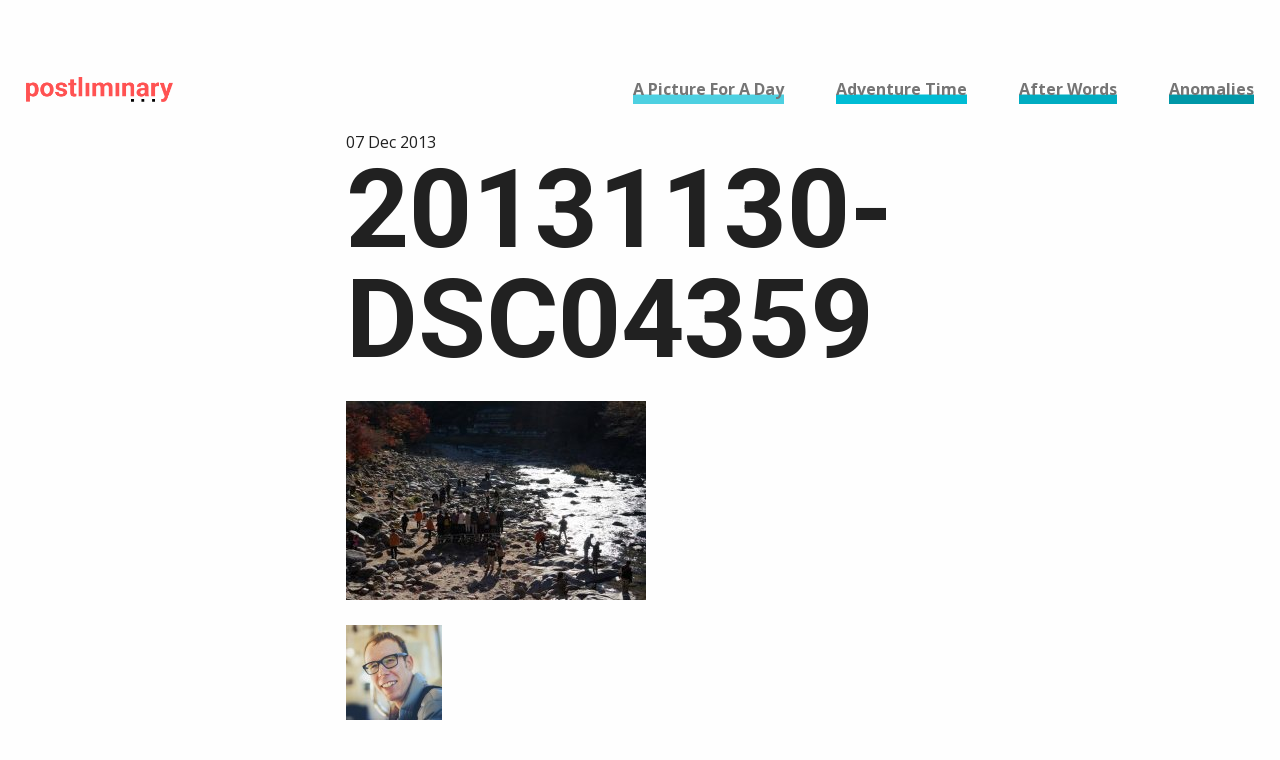

--- FILE ---
content_type: text/html; charset=UTF-8
request_url: https://www.postliminary.com/side-quest-autumn-leaves/20131130-dsc04359/
body_size: 7511
content:

<!doctype html>
<html class="no-js" lang="en-US">
  <head>
  <meta charset="utf-8">
  <meta http-equiv="x-ua-compatible" content="ie=edge">
  <meta name="viewport" content="width=device-width, initial-scale=1">
  <meta name='robots' content='index, follow, max-image-preview:large, max-snippet:-1, max-video-preview:-1' />

	<!-- This site is optimized with the Yoast SEO plugin v23.8 - https://yoast.com/wordpress/plugins/seo/ -->
	<title>20131130-DSC04359 - postliminary</title>
	<link rel="canonical" href="https://www.postliminary.com/side-quest-autumn-leaves/20131130-dsc04359/" />
	<meta property="og:locale" content="en_US" />
	<meta property="og:type" content="article" />
	<meta property="og:title" content="20131130-DSC04359 - postliminary" />
	<meta property="og:url" content="https://www.postliminary.com/side-quest-autumn-leaves/20131130-dsc04359/" />
	<meta property="og:site_name" content="postliminary" />
	<meta property="og:image" content="https://www.postliminary.com/side-quest-autumn-leaves/20131130-dsc04359" />
	<meta property="og:image:width" content="2000" />
	<meta property="og:image:height" content="1329" />
	<meta property="og:image:type" content="image/jpeg" />
	<script type="application/ld+json" class="yoast-schema-graph">{"@context":"https://schema.org","@graph":[{"@type":"WebPage","@id":"https://www.postliminary.com/side-quest-autumn-leaves/20131130-dsc04359/","url":"https://www.postliminary.com/side-quest-autumn-leaves/20131130-dsc04359/","name":"20131130-DSC04359 - postliminary","isPartOf":{"@id":"https://www.postliminary.com/#website"},"primaryImageOfPage":{"@id":"https://www.postliminary.com/side-quest-autumn-leaves/20131130-dsc04359/#primaryimage"},"image":{"@id":"https://www.postliminary.com/side-quest-autumn-leaves/20131130-dsc04359/#primaryimage"},"thumbnailUrl":"https://www.postliminary.com/wp-content/uploads/2013/11/20131130-DSC04359.jpg","datePublished":"2013-12-07T14:38:16+00:00","dateModified":"2013-12-07T14:38:16+00:00","breadcrumb":{"@id":"https://www.postliminary.com/side-quest-autumn-leaves/20131130-dsc04359/#breadcrumb"},"inLanguage":"en-US","potentialAction":[{"@type":"ReadAction","target":["https://www.postliminary.com/side-quest-autumn-leaves/20131130-dsc04359/"]}]},{"@type":"ImageObject","inLanguage":"en-US","@id":"https://www.postliminary.com/side-quest-autumn-leaves/20131130-dsc04359/#primaryimage","url":"https://www.postliminary.com/wp-content/uploads/2013/11/20131130-DSC04359.jpg","contentUrl":"https://www.postliminary.com/wp-content/uploads/2013/11/20131130-DSC04359.jpg","width":2000,"height":1329},{"@type":"BreadcrumbList","@id":"https://www.postliminary.com/side-quest-autumn-leaves/20131130-dsc04359/#breadcrumb","itemListElement":[{"@type":"ListItem","position":1,"name":"Home","item":"https://www.postliminary.com/"},{"@type":"ListItem","position":2,"name":"Side Quest: Autumn Leaves","item":"https://www.postliminary.com/side-quest-autumn-leaves/"},{"@type":"ListItem","position":3,"name":"20131130-DSC04359"}]},{"@type":"WebSite","@id":"https://www.postliminary.com/#website","url":"https://www.postliminary.com/","name":"postliminary","description":"a whole lot of afterthought","publisher":{"@id":"https://www.postliminary.com/#organization"},"potentialAction":[{"@type":"SearchAction","target":{"@type":"EntryPoint","urlTemplate":"https://www.postliminary.com/?s={search_term_string}"},"query-input":{"@type":"PropertyValueSpecification","valueRequired":true,"valueName":"search_term_string"}}],"inLanguage":"en-US"},{"@type":"Organization","@id":"https://www.postliminary.com/#organization","name":"postliminary","url":"https://www.postliminary.com/","logo":{"@type":"ImageObject","inLanguage":"en-US","@id":"https://www.postliminary.com/#/schema/logo/image/","url":"https://www.postliminary.com/wp-content/uploads/2016/09/logo.png","contentUrl":"https://www.postliminary.com/wp-content/uploads/2016/09/logo.png","width":554,"height":96,"caption":"postliminary"},"image":{"@id":"https://www.postliminary.com/#/schema/logo/image/"}}]}</script>
	<!-- / Yoast SEO plugin. -->


<link rel='dns-prefetch' href='//fonts.googleapis.com' />
<link rel="alternate" type="application/rss+xml" title="postliminary &raquo; 20131130-DSC04359 Comments Feed" href="https://www.postliminary.com/side-quest-autumn-leaves/20131130-dsc04359/feed/" />
<script type="text/javascript">
/* <![CDATA[ */
window._wpemojiSettings = {"baseUrl":"https:\/\/s.w.org\/images\/core\/emoji\/15.0.3\/72x72\/","ext":".png","svgUrl":"https:\/\/s.w.org\/images\/core\/emoji\/15.0.3\/svg\/","svgExt":".svg","source":{"concatemoji":"https:\/\/www.postliminary.com\/wp-includes\/js\/wp-emoji-release.min.js?ver=6.6.4"}};
/*! This file is auto-generated */
!function(i,n){var o,s,e;function c(e){try{var t={supportTests:e,timestamp:(new Date).valueOf()};sessionStorage.setItem(o,JSON.stringify(t))}catch(e){}}function p(e,t,n){e.clearRect(0,0,e.canvas.width,e.canvas.height),e.fillText(t,0,0);var t=new Uint32Array(e.getImageData(0,0,e.canvas.width,e.canvas.height).data),r=(e.clearRect(0,0,e.canvas.width,e.canvas.height),e.fillText(n,0,0),new Uint32Array(e.getImageData(0,0,e.canvas.width,e.canvas.height).data));return t.every(function(e,t){return e===r[t]})}function u(e,t,n){switch(t){case"flag":return n(e,"\ud83c\udff3\ufe0f\u200d\u26a7\ufe0f","\ud83c\udff3\ufe0f\u200b\u26a7\ufe0f")?!1:!n(e,"\ud83c\uddfa\ud83c\uddf3","\ud83c\uddfa\u200b\ud83c\uddf3")&&!n(e,"\ud83c\udff4\udb40\udc67\udb40\udc62\udb40\udc65\udb40\udc6e\udb40\udc67\udb40\udc7f","\ud83c\udff4\u200b\udb40\udc67\u200b\udb40\udc62\u200b\udb40\udc65\u200b\udb40\udc6e\u200b\udb40\udc67\u200b\udb40\udc7f");case"emoji":return!n(e,"\ud83d\udc26\u200d\u2b1b","\ud83d\udc26\u200b\u2b1b")}return!1}function f(e,t,n){var r="undefined"!=typeof WorkerGlobalScope&&self instanceof WorkerGlobalScope?new OffscreenCanvas(300,150):i.createElement("canvas"),a=r.getContext("2d",{willReadFrequently:!0}),o=(a.textBaseline="top",a.font="600 32px Arial",{});return e.forEach(function(e){o[e]=t(a,e,n)}),o}function t(e){var t=i.createElement("script");t.src=e,t.defer=!0,i.head.appendChild(t)}"undefined"!=typeof Promise&&(o="wpEmojiSettingsSupports",s=["flag","emoji"],n.supports={everything:!0,everythingExceptFlag:!0},e=new Promise(function(e){i.addEventListener("DOMContentLoaded",e,{once:!0})}),new Promise(function(t){var n=function(){try{var e=JSON.parse(sessionStorage.getItem(o));if("object"==typeof e&&"number"==typeof e.timestamp&&(new Date).valueOf()<e.timestamp+604800&&"object"==typeof e.supportTests)return e.supportTests}catch(e){}return null}();if(!n){if("undefined"!=typeof Worker&&"undefined"!=typeof OffscreenCanvas&&"undefined"!=typeof URL&&URL.createObjectURL&&"undefined"!=typeof Blob)try{var e="postMessage("+f.toString()+"("+[JSON.stringify(s),u.toString(),p.toString()].join(",")+"));",r=new Blob([e],{type:"text/javascript"}),a=new Worker(URL.createObjectURL(r),{name:"wpTestEmojiSupports"});return void(a.onmessage=function(e){c(n=e.data),a.terminate(),t(n)})}catch(e){}c(n=f(s,u,p))}t(n)}).then(function(e){for(var t in e)n.supports[t]=e[t],n.supports.everything=n.supports.everything&&n.supports[t],"flag"!==t&&(n.supports.everythingExceptFlag=n.supports.everythingExceptFlag&&n.supports[t]);n.supports.everythingExceptFlag=n.supports.everythingExceptFlag&&!n.supports.flag,n.DOMReady=!1,n.readyCallback=function(){n.DOMReady=!0}}).then(function(){return e}).then(function(){var e;n.supports.everything||(n.readyCallback(),(e=n.source||{}).concatemoji?t(e.concatemoji):e.wpemoji&&e.twemoji&&(t(e.twemoji),t(e.wpemoji)))}))}((window,document),window._wpemojiSettings);
/* ]]> */
</script>
<style id='wp-emoji-styles-inline-css' type='text/css'>

	img.wp-smiley, img.emoji {
		display: inline !important;
		border: none !important;
		box-shadow: none !important;
		height: 1em !important;
		width: 1em !important;
		margin: 0 0.07em !important;
		vertical-align: -0.1em !important;
		background: none !important;
		padding: 0 !important;
	}
</style>
<link rel='stylesheet' id='wp-block-library-css' href='https://www.postliminary.com/wp-includes/css/dist/block-library/style.min.css?ver=6.6.4' type='text/css' media='all' />
<style id='classic-theme-styles-inline-css' type='text/css'>
/*! This file is auto-generated */
.wp-block-button__link{color:#fff;background-color:#32373c;border-radius:9999px;box-shadow:none;text-decoration:none;padding:calc(.667em + 2px) calc(1.333em + 2px);font-size:1.125em}.wp-block-file__button{background:#32373c;color:#fff;text-decoration:none}
</style>
<style id='global-styles-inline-css' type='text/css'>
:root{--wp--preset--aspect-ratio--square: 1;--wp--preset--aspect-ratio--4-3: 4/3;--wp--preset--aspect-ratio--3-4: 3/4;--wp--preset--aspect-ratio--3-2: 3/2;--wp--preset--aspect-ratio--2-3: 2/3;--wp--preset--aspect-ratio--16-9: 16/9;--wp--preset--aspect-ratio--9-16: 9/16;--wp--preset--color--black: #000000;--wp--preset--color--cyan-bluish-gray: #abb8c3;--wp--preset--color--white: #ffffff;--wp--preset--color--pale-pink: #f78da7;--wp--preset--color--vivid-red: #cf2e2e;--wp--preset--color--luminous-vivid-orange: #ff6900;--wp--preset--color--luminous-vivid-amber: #fcb900;--wp--preset--color--light-green-cyan: #7bdcb5;--wp--preset--color--vivid-green-cyan: #00d084;--wp--preset--color--pale-cyan-blue: #8ed1fc;--wp--preset--color--vivid-cyan-blue: #0693e3;--wp--preset--color--vivid-purple: #9b51e0;--wp--preset--gradient--vivid-cyan-blue-to-vivid-purple: linear-gradient(135deg,rgba(6,147,227,1) 0%,rgb(155,81,224) 100%);--wp--preset--gradient--light-green-cyan-to-vivid-green-cyan: linear-gradient(135deg,rgb(122,220,180) 0%,rgb(0,208,130) 100%);--wp--preset--gradient--luminous-vivid-amber-to-luminous-vivid-orange: linear-gradient(135deg,rgba(252,185,0,1) 0%,rgba(255,105,0,1) 100%);--wp--preset--gradient--luminous-vivid-orange-to-vivid-red: linear-gradient(135deg,rgba(255,105,0,1) 0%,rgb(207,46,46) 100%);--wp--preset--gradient--very-light-gray-to-cyan-bluish-gray: linear-gradient(135deg,rgb(238,238,238) 0%,rgb(169,184,195) 100%);--wp--preset--gradient--cool-to-warm-spectrum: linear-gradient(135deg,rgb(74,234,220) 0%,rgb(151,120,209) 20%,rgb(207,42,186) 40%,rgb(238,44,130) 60%,rgb(251,105,98) 80%,rgb(254,248,76) 100%);--wp--preset--gradient--blush-light-purple: linear-gradient(135deg,rgb(255,206,236) 0%,rgb(152,150,240) 100%);--wp--preset--gradient--blush-bordeaux: linear-gradient(135deg,rgb(254,205,165) 0%,rgb(254,45,45) 50%,rgb(107,0,62) 100%);--wp--preset--gradient--luminous-dusk: linear-gradient(135deg,rgb(255,203,112) 0%,rgb(199,81,192) 50%,rgb(65,88,208) 100%);--wp--preset--gradient--pale-ocean: linear-gradient(135deg,rgb(255,245,203) 0%,rgb(182,227,212) 50%,rgb(51,167,181) 100%);--wp--preset--gradient--electric-grass: linear-gradient(135deg,rgb(202,248,128) 0%,rgb(113,206,126) 100%);--wp--preset--gradient--midnight: linear-gradient(135deg,rgb(2,3,129) 0%,rgb(40,116,252) 100%);--wp--preset--font-size--small: 13px;--wp--preset--font-size--medium: 20px;--wp--preset--font-size--large: 36px;--wp--preset--font-size--x-large: 42px;--wp--preset--spacing--20: 0.44rem;--wp--preset--spacing--30: 0.67rem;--wp--preset--spacing--40: 1rem;--wp--preset--spacing--50: 1.5rem;--wp--preset--spacing--60: 2.25rem;--wp--preset--spacing--70: 3.38rem;--wp--preset--spacing--80: 5.06rem;--wp--preset--shadow--natural: 6px 6px 9px rgba(0, 0, 0, 0.2);--wp--preset--shadow--deep: 12px 12px 50px rgba(0, 0, 0, 0.4);--wp--preset--shadow--sharp: 6px 6px 0px rgba(0, 0, 0, 0.2);--wp--preset--shadow--outlined: 6px 6px 0px -3px rgba(255, 255, 255, 1), 6px 6px rgba(0, 0, 0, 1);--wp--preset--shadow--crisp: 6px 6px 0px rgba(0, 0, 0, 1);}:where(.is-layout-flex){gap: 0.5em;}:where(.is-layout-grid){gap: 0.5em;}body .is-layout-flex{display: flex;}.is-layout-flex{flex-wrap: wrap;align-items: center;}.is-layout-flex > :is(*, div){margin: 0;}body .is-layout-grid{display: grid;}.is-layout-grid > :is(*, div){margin: 0;}:where(.wp-block-columns.is-layout-flex){gap: 2em;}:where(.wp-block-columns.is-layout-grid){gap: 2em;}:where(.wp-block-post-template.is-layout-flex){gap: 1.25em;}:where(.wp-block-post-template.is-layout-grid){gap: 1.25em;}.has-black-color{color: var(--wp--preset--color--black) !important;}.has-cyan-bluish-gray-color{color: var(--wp--preset--color--cyan-bluish-gray) !important;}.has-white-color{color: var(--wp--preset--color--white) !important;}.has-pale-pink-color{color: var(--wp--preset--color--pale-pink) !important;}.has-vivid-red-color{color: var(--wp--preset--color--vivid-red) !important;}.has-luminous-vivid-orange-color{color: var(--wp--preset--color--luminous-vivid-orange) !important;}.has-luminous-vivid-amber-color{color: var(--wp--preset--color--luminous-vivid-amber) !important;}.has-light-green-cyan-color{color: var(--wp--preset--color--light-green-cyan) !important;}.has-vivid-green-cyan-color{color: var(--wp--preset--color--vivid-green-cyan) !important;}.has-pale-cyan-blue-color{color: var(--wp--preset--color--pale-cyan-blue) !important;}.has-vivid-cyan-blue-color{color: var(--wp--preset--color--vivid-cyan-blue) !important;}.has-vivid-purple-color{color: var(--wp--preset--color--vivid-purple) !important;}.has-black-background-color{background-color: var(--wp--preset--color--black) !important;}.has-cyan-bluish-gray-background-color{background-color: var(--wp--preset--color--cyan-bluish-gray) !important;}.has-white-background-color{background-color: var(--wp--preset--color--white) !important;}.has-pale-pink-background-color{background-color: var(--wp--preset--color--pale-pink) !important;}.has-vivid-red-background-color{background-color: var(--wp--preset--color--vivid-red) !important;}.has-luminous-vivid-orange-background-color{background-color: var(--wp--preset--color--luminous-vivid-orange) !important;}.has-luminous-vivid-amber-background-color{background-color: var(--wp--preset--color--luminous-vivid-amber) !important;}.has-light-green-cyan-background-color{background-color: var(--wp--preset--color--light-green-cyan) !important;}.has-vivid-green-cyan-background-color{background-color: var(--wp--preset--color--vivid-green-cyan) !important;}.has-pale-cyan-blue-background-color{background-color: var(--wp--preset--color--pale-cyan-blue) !important;}.has-vivid-cyan-blue-background-color{background-color: var(--wp--preset--color--vivid-cyan-blue) !important;}.has-vivid-purple-background-color{background-color: var(--wp--preset--color--vivid-purple) !important;}.has-black-border-color{border-color: var(--wp--preset--color--black) !important;}.has-cyan-bluish-gray-border-color{border-color: var(--wp--preset--color--cyan-bluish-gray) !important;}.has-white-border-color{border-color: var(--wp--preset--color--white) !important;}.has-pale-pink-border-color{border-color: var(--wp--preset--color--pale-pink) !important;}.has-vivid-red-border-color{border-color: var(--wp--preset--color--vivid-red) !important;}.has-luminous-vivid-orange-border-color{border-color: var(--wp--preset--color--luminous-vivid-orange) !important;}.has-luminous-vivid-amber-border-color{border-color: var(--wp--preset--color--luminous-vivid-amber) !important;}.has-light-green-cyan-border-color{border-color: var(--wp--preset--color--light-green-cyan) !important;}.has-vivid-green-cyan-border-color{border-color: var(--wp--preset--color--vivid-green-cyan) !important;}.has-pale-cyan-blue-border-color{border-color: var(--wp--preset--color--pale-cyan-blue) !important;}.has-vivid-cyan-blue-border-color{border-color: var(--wp--preset--color--vivid-cyan-blue) !important;}.has-vivid-purple-border-color{border-color: var(--wp--preset--color--vivid-purple) !important;}.has-vivid-cyan-blue-to-vivid-purple-gradient-background{background: var(--wp--preset--gradient--vivid-cyan-blue-to-vivid-purple) !important;}.has-light-green-cyan-to-vivid-green-cyan-gradient-background{background: var(--wp--preset--gradient--light-green-cyan-to-vivid-green-cyan) !important;}.has-luminous-vivid-amber-to-luminous-vivid-orange-gradient-background{background: var(--wp--preset--gradient--luminous-vivid-amber-to-luminous-vivid-orange) !important;}.has-luminous-vivid-orange-to-vivid-red-gradient-background{background: var(--wp--preset--gradient--luminous-vivid-orange-to-vivid-red) !important;}.has-very-light-gray-to-cyan-bluish-gray-gradient-background{background: var(--wp--preset--gradient--very-light-gray-to-cyan-bluish-gray) !important;}.has-cool-to-warm-spectrum-gradient-background{background: var(--wp--preset--gradient--cool-to-warm-spectrum) !important;}.has-blush-light-purple-gradient-background{background: var(--wp--preset--gradient--blush-light-purple) !important;}.has-blush-bordeaux-gradient-background{background: var(--wp--preset--gradient--blush-bordeaux) !important;}.has-luminous-dusk-gradient-background{background: var(--wp--preset--gradient--luminous-dusk) !important;}.has-pale-ocean-gradient-background{background: var(--wp--preset--gradient--pale-ocean) !important;}.has-electric-grass-gradient-background{background: var(--wp--preset--gradient--electric-grass) !important;}.has-midnight-gradient-background{background: var(--wp--preset--gradient--midnight) !important;}.has-small-font-size{font-size: var(--wp--preset--font-size--small) !important;}.has-medium-font-size{font-size: var(--wp--preset--font-size--medium) !important;}.has-large-font-size{font-size: var(--wp--preset--font-size--large) !important;}.has-x-large-font-size{font-size: var(--wp--preset--font-size--x-large) !important;}
:where(.wp-block-post-template.is-layout-flex){gap: 1.25em;}:where(.wp-block-post-template.is-layout-grid){gap: 1.25em;}
:where(.wp-block-columns.is-layout-flex){gap: 2em;}:where(.wp-block-columns.is-layout-grid){gap: 2em;}
:root :where(.wp-block-pullquote){font-size: 1.5em;line-height: 1.6;}
</style>
<link rel='stylesheet' id='sage/fonts-css' href='//fonts.googleapis.com/css?family=Roboto%3A400%2C700%7COpen+Sans%3A400%2C700&#038;ver=6.6.4' type='text/css' media='all' />
<link rel='stylesheet' id='sage/css-css' href='https://www.postliminary.com/wp-content/themes/postliminary-2016/dist/styles/main.css' type='text/css' media='all' />
<script type="text/javascript" src="https://www.postliminary.com/wp-includes/js/jquery/jquery.min.js?ver=3.7.1" id="jquery-core-js"></script>
<script type="text/javascript" src="https://www.postliminary.com/wp-includes/js/jquery/jquery-migrate.min.js?ver=3.4.1" id="jquery-migrate-js"></script>
<script type="text/javascript" id="wpimagelazyload-js-extra">
/* <![CDATA[ */
var wpimagelazyload_settings = {"wpimagelazyloadsetting_skipiframe":"true","wpimagelazyloadsetting_skipparent":"","wpimagelazyloadsetting_skipallparent":"","wpimagelazyloadsetting_skipvideo":"false","wpimagelazyloadsetting_loadonposition":"-1000","wpimagelazyloadsetting_importantvc":""};
/* ]]> */
</script>
<script type="text/javascript" src="https://www.postliminary.com/wp-content/plugins/wp-image-lazy-load/image_lazy_load.js?ver=1" id="wpimagelazyload-js"></script>
<link rel="https://api.w.org/" href="https://www.postliminary.com/wp-json/" /><link rel="alternate" title="JSON" type="application/json" href="https://www.postliminary.com/wp-json/wp/v2/media/1107" /><link rel="EditURI" type="application/rsd+xml" title="RSD" href="https://www.postliminary.com/xmlrpc.php?rsd" />
<meta name="generator" content="WordPress 6.6.4" />
<link rel='shortlink' href='https://www.postliminary.com/?p=1107' />
<link rel="alternate" title="oEmbed (JSON)" type="application/json+oembed" href="https://www.postliminary.com/wp-json/oembed/1.0/embed?url=https%3A%2F%2Fwww.postliminary.com%2Fside-quest-autumn-leaves%2F20131130-dsc04359%2F" />
<link rel="alternate" title="oEmbed (XML)" type="text/xml+oembed" href="https://www.postliminary.com/wp-json/oembed/1.0/embed?url=https%3A%2F%2Fwww.postliminary.com%2Fside-quest-autumn-leaves%2F20131130-dsc04359%2F&#038;format=xml" />
<link rel="icon" href="https://www.postliminary.com/wp-content/uploads/2016/09/cropped-favicon-32x32.png" sizes="32x32" />
<link rel="icon" href="https://www.postliminary.com/wp-content/uploads/2016/09/cropped-favicon-192x192.png" sizes="192x192" />
<link rel="apple-touch-icon" href="https://www.postliminary.com/wp-content/uploads/2016/09/cropped-favicon-180x180.png" />
<meta name="msapplication-TileImage" content="https://www.postliminary.com/wp-content/uploads/2016/09/cropped-favicon-270x270.png" />
</head>
  <body class="attachment attachment-template-default single single-attachment postid-1107 attachmentid-1107 attachment-jpeg wp-custom-logo 20131130-dsc04359 sidebar-primary">
    <!--[if IE]>
      <div class="callout warning">
        You are using an <strong>outdated</strong> browser. Please <a href="http://browsehappy.com/">upgrade your browser</a> to improve your experience.      </div>
    <![endif]-->
    <header class="banner">
  <div class="title-bar" data-responsive-toggle="main-nav" data-hide-for="large">
    <button class="menu-icon" type="button" data-toggle></button>
    <div class="title-bar-title">
      <ul class="menu">
        <li>
          <a href="https://www.postliminary.com/" class="custom-logo-link" rel="home"><img width="554" height="96" src="https://www.postliminary.com/wp-content/uploads/2016/09/logo.png" class="custom-logo" alt="postliminary" decoding="async" fetchpriority="high" srcset="https://www.postliminary.com/wp-content/uploads/2016/09/logo.png 554w, https://www.postliminary.com/wp-content/uploads/2016/09/logo-300x52.png 300w, https://www.postliminary.com/wp-content/uploads/2016/09/logo-100x17.png 100w" sizes="(max-width: 554px) 100vw, 554px" /></a>        </li>
      </ul>
    </div>
  </div>

  <div id="main-nav" class="top-bar">
    <div class="top-bar-title show-for-large">
      <ul class="menu">
        <li>
          <a href="https://www.postliminary.com/" class="custom-logo-link" rel="home"><img width="554" height="96" src="https://www.postliminary.com/wp-content/uploads/2016/09/logo.png" class="custom-logo" alt="postliminary" decoding="async" srcset="https://www.postliminary.com/wp-content/uploads/2016/09/logo.png 554w, https://www.postliminary.com/wp-content/uploads/2016/09/logo-300x52.png 300w, https://www.postliminary.com/wp-content/uploads/2016/09/logo-100x17.png 100w" sizes="(max-width: 554px) 100vw, 554px" /></a>        </li>
      </ul>
    </div>
    <div>
      <div class="top-bar-right">
        <nav class="nav-primary">
          <div class="menu-main-container"><ul id="menu-main" class="menu"><li id="menu-item-13" class="a-picture-for-a-day menu-item menu-item-type-taxonomy menu-item-object-category menu-item-13"><a href="https://www.postliminary.com/category/a-picture-for-a-day/"><span>A Picture For A Day</span></a></li>
<li id="menu-item-14" class="adventure-time menu-item menu-item-type-taxonomy menu-item-object-category menu-item-14"><a href="https://www.postliminary.com/category/adventure-time/"><span>Adventure Time</span></a></li>
<li id="menu-item-15" class="after-words menu-item menu-item-type-taxonomy menu-item-object-category menu-item-15"><a href="https://www.postliminary.com/category/after-words/"><span>After Words</span></a></li>
<li id="menu-item-16" class="anomalies menu-item menu-item-type-taxonomy menu-item-object-category menu-item-16"><a href="https://www.postliminary.com/category/anomalies/"><span>Anomalies</span></a></li>
</ul></div>        </nav>
      </div>
    </div>
  </div>
</header>
    <main class="main">
      
  <article class="row post-1107 attachment type-attachment status-inherit hentry">
    <div class="entry-wrapper columns medium-8 large-6 small-centered">
      <div class="entry-background">
              </div>
      <header>
        <time class="entry-date" datetime="2013-12-07T14:38:16+00:00">
          07 Dec 2013        </time>
        <h1 class="entry-title">20131130-DSC04359</h1>
      </header>
      <div class="entry-content">
        <p class="attachment"><a href='https://www.postliminary.com/wp-content/uploads/2013/11/20131130-DSC04359.jpg'><img decoding="async" width="300" height="199" src="https://www.postliminary.com/wp-content/uploads/2013/11/20131130-DSC04359-300x199.jpg" class="attachment-medium size-medium" alt="" srcset="https://www.postliminary.com/wp-content/uploads/2013/11/20131130-DSC04359-300x199.jpg 300w, https://www.postliminary.com/wp-content/uploads/2013/11/20131130-DSC04359-768x510.jpg 768w, https://www.postliminary.com/wp-content/uploads/2013/11/20131130-DSC04359-1024x680.jpg 1024w, https://www.postliminary.com/wp-content/uploads/2013/11/20131130-DSC04359-100x66.jpg 100w, https://www.postliminary.com/wp-content/uploads/2013/11/20131130-DSC04359-624x415.jpg 624w, https://www.postliminary.com/wp-content/uploads/2013/11/20131130-DSC04359.jpg 2000w" sizes="(max-width: 300px) 100vw, 300px" /></a></p>
      </div>
      <footer>
        <div class="entry-tags">
                  </div>
        <div class="content-author vcard">
          <img alt='' src='https://secure.gravatar.com/avatar/d890a27d8aa21dbd6b6af46dde46bb10?s=96&#038;d=retro&#038;r=g' srcset='https://secure.gravatar.com/avatar/d890a27d8aa21dbd6b6af46dde46bb10?s=192&#038;d=retro&#038;r=g 2x' class='avatar avatar-96 photo' height='96' width='96' decoding='async'/>          <div class="content-author__meta">
            <h4><a href="/about" title="Posts by Thomas" rel="author">Thomas</a></h4>
            <p>Software Developer, American in Japan</p>
          </div>
        </div>
      </footer>
    </div>
  </article>


	<nav class="navigation post-navigation" aria-label="Posts">
		<h2 class="screen-reader-text">Post navigation</h2>
		<div class="nav-links"><div class="nav-previous"><a href="https://www.postliminary.com/side-quest-autumn-leaves/" rel="prev"><span class="direction">Previous</span> Side Quest: Autumn Leaves</a></div></div>
	</nav>    </main><!-- /.main -->
    <footer class="site-footer">
  <div class="widgets">
    <section class="widget categories-2 widget_categories"><h3>Categories</h3>
			<ul>
					<li class="cat-item cat-item-2"><a href="https://www.postliminary.com/category/a-picture-for-a-day/">A Picture For A Day</a>
</li>
	<li class="cat-item cat-item-3"><a href="https://www.postliminary.com/category/adventure-time/">Adventure Time</a>
</li>
	<li class="cat-item cat-item-4"><a href="https://www.postliminary.com/category/after-words/">After Words</a>
</li>
	<li class="cat-item cat-item-1"><a href="https://www.postliminary.com/category/anomalies/">Anomalies</a>
</li>
			</ul>

			</section><section class="widget custom_archives-2 widget_custom_archive"><h3>Archives</h3>		<ul>
			<li><a href='https://www.postliminary.com/2016/11/'>November 2016</a></li>
	<li><a href='https://www.postliminary.com/2016/10/'>October 2016</a></li>
	<li><a href='https://www.postliminary.com/2016/09/'>September 2016</a></li>
	<li><a href='https://www.postliminary.com/2016/07/'>July 2016</a></li>
		</ul>
		<a class="more-nav-link" href="https://www.postliminary.com/archives/">More <span class="meta-nav">&hellip;</span></a>
</section><section class="widget custom_tag_cloud-2 widget_custom_tag_cloud"><h3>Tags</h3><div class="tagcloud"><a href="https://www.postliminary.com/tag/buildings/" class="tag-cloud-link tag-link-163 popular tag-link-position-1" style="font-size: 17.676470588235pt;" aria-label="buildings (41 items)">buildings</a>
<a href="https://www.postliminary.com/tag/cars/" class="tag-cloud-link tag-link-26 popular tag-link-position-2" style="font-size: 11.911764705882pt;" aria-label="cars (21 items)">cars</a>
<a href="https://www.postliminary.com/tag/continuation/" class="tag-cloud-link tag-link-95 popular tag-link-position-3" style="font-size: 8.6176470588235pt;" aria-label="continuation (14 items)">continuation</a>
<a href="https://www.postliminary.com/tag/food/" class="tag-cloud-link tag-link-41 popular tag-link-position-4" style="font-size: 14.382352941176pt;" aria-label="food (28 items)">food</a>
<a href="https://www.postliminary.com/tag/japan/" class="tag-cloud-link tag-link-13 popular tag-link-position-5" style="font-size: 22pt;" aria-label="Japan (67 items)">Japan</a>
<a href="https://www.postliminary.com/tag/lights/" class="tag-cloud-link tag-link-15 popular tag-link-position-6" style="font-size: 14.794117647059pt;" aria-label="lights (29 items)">lights</a>
<a href="https://www.postliminary.com/tag/night/" class="tag-cloud-link tag-link-14 popular tag-link-position-7" style="font-size: 11.911764705882pt;" aria-label="night (21 items)">night</a>
<a href="https://www.postliminary.com/tag/observation/" class="tag-cloud-link tag-link-47 popular tag-link-position-8" style="font-size: 9.6470588235294pt;" aria-label="observation (16 items)">observation</a>
<a href="https://www.postliminary.com/tag/okazaki/" class="tag-cloud-link tag-link-50 popular tag-link-position-9" style="font-size: 15.617647058824pt;" aria-label="Okazaki (32 items)">Okazaki</a>
<a href="https://www.postliminary.com/tag/shrine/" class="tag-cloud-link tag-link-156 popular tag-link-position-10" style="font-size: 9.0294117647059pt;" aria-label="shrine (15 items)">shrine</a>
<a href="https://www.postliminary.com/tag/signs/" class="tag-cloud-link tag-link-73 popular tag-link-position-11" style="font-size: 12.323529411765pt;" aria-label="signs (22 items)">signs</a>
<a href="https://www.postliminary.com/tag/strange/" class="tag-cloud-link tag-link-24 popular tag-link-position-12" style="font-size: 8pt;" aria-label="strange (13 items)">strange</a>
<a href="https://www.postliminary.com/tag/sunset/" class="tag-cloud-link tag-link-28 popular tag-link-position-13" style="font-size: 10.676470588235pt;" aria-label="sunset (18 items)">sunset</a>
<a href="https://www.postliminary.com/tag/tokyo/" class="tag-cloud-link tag-link-18 popular tag-link-position-14" style="font-size: 10.264705882353pt;" aria-label="Tokyo (17 items)">Tokyo</a>
<a href="https://www.postliminary.com/tag/trains/" class="tag-cloud-link tag-link-63 popular tag-link-position-15" style="font-size: 10.264705882353pt;" aria-label="trains (17 items)">trains</a></div>
		<a class="more-nav-link" href="https://www.postliminary.com/tags/">More <span class="meta-nav">&hellip;</span></a>
</section><section class="widget text-2 widget_text"><h3>About</h3>			<div class="textwidget"><p class="my-description">For a while there was a lot of code, and I enjoyed that. Then I thought a change might be nice. So I moved to Japan; this blog is about that and other things.</p>
<a class="more-nav-link" href="/blog/about">More <span class="meta-nav">&hellip;</span></a>
</div>
		</section>  </div>
  <div class="row meta">
    <div class="columns medium-6">
      <span class="tag-line">a whole lot of afterthought</span>
    </div>
    <div class="columns medium-6">
      <ul class="social-media-list no-bullet"><li><a title="View tuttle.t’s profile on Facebook" href="https://www.facebook.com/tuttle.t/" target="_blank"><i class="social-icons">facebook</i><span class="screen-reader-text">View tuttle.t’s profile on Facebook</span></a></li><li><a title="View postliminary’s profile on Twitter" href="https://twitter.com/postliminary/" target="_blank"><i class="social-icons">twitter</i><span class="screen-reader-text">View postliminary’s profile on Twitter</span></a></li><li><a title="View postliminary’s profile on Instagram" href="https://instagram.com/postliminary/" target="_blank"><i class="social-icons">instagram</i><span class="screen-reader-text">View postliminary’s profile on Instagram</span></a></li><li><a title="View ttuttle’s profile on Linkedin" href="https://www.linkedin.com/in/ttuttle/" target="_blank"><i class="social-icons">linkedin</i><span class="screen-reader-text">View ttuttle’s profile on Linkedin</span></a></li><li><a title="View postliminary’s profile on Github" href="https://github.com/postliminary/" target="_blank"><i class="social-icons">github</i><span class="screen-reader-text">View postliminary’s profile on Github</span></a></li></ul>    </div>
  </div>
</footer>
<script type="text/javascript" src="https://www.postliminary.com/wp-includes/js/comment-reply.min.js?ver=6.6.4" id="comment-reply-js" async="async" data-wp-strategy="async"></script>
<script type="text/javascript" src="https://www.postliminary.com/wp-content/themes/postliminary-2016/dist/scripts/main.js" id="sage/js-js"></script>
  </body>
</html>

<!-- Cached by WP-Optimize (gzip) - https://getwpo.com - Last modified: 17 Jan 2026 19:19 (UTC:0) -->


--- FILE ---
content_type: text/css
request_url: https://www.postliminary.com/wp-content/themes/postliminary-2016/dist/styles/main.css
body_size: 13899
content:
@charset "UTF-8";
/*! normalize.css v3.0.3 | MIT License | github.com/necolas/normalize.css */html{font-family:sans-serif;-ms-text-size-adjust:100%;-webkit-text-size-adjust:100%}body{margin:0}article,aside,details,figcaption,figure,footer,header,hgroup,main,menu,nav,section,summary{display:block}audio,canvas,progress,video{display:inline-block;vertical-align:baseline}audio:not([controls]){display:none;height:0}[hidden],template{display:none}a{background-color:transparent}a:active,a:hover{outline:0}abbr[title]{border-bottom:1px dotted}b,strong{font-weight:700}dfn{font-style:italic}.post-grid__post .entry-date,.single-post .entry-date,h1{font-size:2em;margin:.67em 0}mark{background:#ff0;color:#000}small{font-size:80%}sub,sup{font-size:75%;line-height:0;position:relative;vertical-align:baseline}sup{top:-.5em}sub{bottom:-.25em}img{border:0}svg:not(:root){overflow:hidden}figure{margin:1em 40px}hr{box-sizing:content-box;height:0}pre{overflow:auto}code,kbd,pre,samp{font-family:monospace,monospace;font-size:1em}button,input,optgroup,select,textarea{color:inherit;font:inherit;margin:0}button{overflow:visible}button,select{text-transform:none}button,html input[type=button],input[type=reset],input[type=submit]{-webkit-appearance:button;cursor:pointer}button[disabled],html input[disabled]{cursor:not-allowed}button::-moz-focus-inner,input::-moz-focus-inner{border:0;padding:0}input{line-height:normal}input[type=checkbox],input[type=radio]{box-sizing:border-box;padding:0}input[type=number]::-webkit-inner-spin-button,input[type=number]::-webkit-outer-spin-button{height:auto}input[type=search]{-webkit-appearance:textfield;box-sizing:content-box}input[type=search]::-webkit-search-cancel-button,input[type=search]::-webkit-search-decoration{-webkit-appearance:none}legend{border:0;padding:0}textarea{overflow:auto}optgroup{font-weight:700}table{border-collapse:collapse;border-spacing:0}td,th{padding:0}.foundation-mq{font-family:"small=0em&medium=40em&large=64em&xlarge=75em&xxlarge=90em"}html{font-size:100%;box-sizing:border-box}*,:after,:before{box-sizing:inherit}body{padding:0;margin:0;font-family:Open Sans,Helvetica Neue,Helvetica,Arial,sans-serif;font-weight:400;line-height:1.6rem;color:#212121;background:#fefefe;-webkit-font-smoothing:antialiased;-moz-osx-font-smoothing:grayscale}img{max-width:100%;height:auto;-ms-interpolation-mode:bicubic;display:inline-block;vertical-align:middle}textarea{height:auto;min-height:50px;border-radius:0}select{width:100%;border-radius:0}#map_canvas embed,#map_canvas img,#map_canvas object,.map_canvas embed,.map_canvas img,.map_canvas object,.mqa-display embed,.mqa-display img,.mqa-display object{max-width:none!important}button{-webkit-appearance:none;-moz-appearance:none;background:transparent;padding:0;border:0;border-radius:0;line-height:1}[data-whatinput=mouse] button{outline:0}.is-visible{display:block!important}.is-hidden{display:none!important}.row{max-width:100%;margin-left:auto;margin-right:auto}.row:after,.row:before{content:' ';display:table}.row:after{clear:both}.row.collapse>.column,.row.collapse>.columns{padding-left:0;padding-right:0}.row .row{max-width:none;margin-left:-1rem;margin-right:-1rem}@media screen and (min-width:40em){.row .row{margin-left:-1.6rem;margin-right:-1.6rem}}.row .row.collapse{margin-left:0;margin-right:0}.row.expanded{max-width:none}.row.expanded .row{margin-left:auto;margin-right:auto}.column,.columns{width:100%;float:left;padding-left:1rem;padding-right:1rem}@media screen and (min-width:40em){.column,.columns{padding-left:1.6rem;padding-right:1.6rem}}.column:last-child:not(:first-child),.columns:last-child:not(:first-child){float:right}.column.end:last-child:last-child,.end.columns:last-child:last-child{float:left}.column.row.row,.row.row.columns{float:none}.row .column.row.row,.row .row.row.columns{padding-left:0;padding-right:0;margin-left:0;margin-right:0}.small-1{width:8.3333333333%}.small-push-1{position:relative;left:8.3333333333%}.small-pull-1{position:relative;left:-8.3333333333%}.small-offset-0{margin-left:0}.small-2{width:16.6666666667%}.small-push-2{position:relative;left:16.6666666667%}.small-pull-2{position:relative;left:-16.6666666667%}.small-offset-1{margin-left:8.3333333333%}.small-3{width:25%}.small-push-3{position:relative;left:25%}.small-pull-3{position:relative;left:-25%}.small-offset-2{margin-left:16.6666666667%}.small-4{width:33.3333333333%}.small-push-4{position:relative;left:33.3333333333%}.small-pull-4{position:relative;left:-33.3333333333%}.small-offset-3{margin-left:25%}.small-5{width:41.6666666667%}.small-push-5{position:relative;left:41.6666666667%}.small-pull-5{position:relative;left:-41.6666666667%}.small-offset-4{margin-left:33.3333333333%}.small-6{width:50%}.small-push-6{position:relative;left:50%}.small-pull-6{position:relative;left:-50%}.small-offset-5{margin-left:41.6666666667%}.small-7{width:58.3333333333%}.small-push-7{position:relative;left:58.3333333333%}.small-pull-7{position:relative;left:-58.3333333333%}.small-offset-6{margin-left:50%}.small-8{width:66.6666666667%}.small-push-8{position:relative;left:66.6666666667%}.small-pull-8{position:relative;left:-66.6666666667%}.small-offset-7{margin-left:58.3333333333%}.small-9{width:75%}.small-push-9{position:relative;left:75%}.small-pull-9{position:relative;left:-75%}.small-offset-8{margin-left:66.6666666667%}.small-10{width:83.3333333333%}.small-push-10{position:relative;left:83.3333333333%}.small-pull-10{position:relative;left:-83.3333333333%}.small-offset-9{margin-left:75%}.small-11{width:91.6666666667%}.small-push-11{position:relative;left:91.6666666667%}.small-pull-11{position:relative;left:-91.6666666667%}.small-offset-10{margin-left:83.3333333333%}.small-12{width:100%}.small-offset-11{margin-left:91.6666666667%}.small-up-1>.column,.small-up-1>.columns{width:100%;float:left}.small-up-1>.column:nth-of-type(1n),.small-up-1>.columns:nth-of-type(1n){clear:none}.small-up-1>.column:nth-of-type(1n+1),.small-up-1>.columns:nth-of-type(1n+1){clear:both}.small-up-1>.column:last-child,.small-up-1>.columns:last-child{float:left}.small-up-2>.column,.small-up-2>.columns{width:50%;float:left}.small-up-2>.column:nth-of-type(1n),.small-up-2>.columns:nth-of-type(1n){clear:none}.small-up-2>.column:nth-of-type(2n+1),.small-up-2>.columns:nth-of-type(2n+1){clear:both}.small-up-2>.column:last-child,.small-up-2>.columns:last-child{float:left}.small-up-3>.column,.small-up-3>.columns{width:33.3333333333%;float:left}.small-up-3>.column:nth-of-type(1n),.small-up-3>.columns:nth-of-type(1n){clear:none}.small-up-3>.column:nth-of-type(3n+1),.small-up-3>.columns:nth-of-type(3n+1){clear:both}.small-up-3>.column:last-child,.small-up-3>.columns:last-child{float:left}.small-up-4>.column,.small-up-4>.columns{width:25%;float:left}.small-up-4>.column:nth-of-type(1n),.small-up-4>.columns:nth-of-type(1n){clear:none}.small-up-4>.column:nth-of-type(4n+1),.small-up-4>.columns:nth-of-type(4n+1){clear:both}.small-up-4>.column:last-child,.small-up-4>.columns:last-child{float:left}.small-up-5>.column,.small-up-5>.columns{width:20%;float:left}.small-up-5>.column:nth-of-type(1n),.small-up-5>.columns:nth-of-type(1n){clear:none}.small-up-5>.column:nth-of-type(5n+1),.small-up-5>.columns:nth-of-type(5n+1){clear:both}.small-up-5>.column:last-child,.small-up-5>.columns:last-child{float:left}.small-up-6>.column,.small-up-6>.columns{width:16.6666666667%;float:left}.small-up-6>.column:nth-of-type(1n),.small-up-6>.columns:nth-of-type(1n){clear:none}.small-up-6>.column:nth-of-type(6n+1),.small-up-6>.columns:nth-of-type(6n+1){clear:both}.small-up-6>.column:last-child,.small-up-6>.columns:last-child{float:left}.small-up-7>.column,.small-up-7>.columns{width:14.2857142857%;float:left}.small-up-7>.column:nth-of-type(1n),.small-up-7>.columns:nth-of-type(1n){clear:none}.small-up-7>.column:nth-of-type(7n+1),.small-up-7>.columns:nth-of-type(7n+1){clear:both}.small-up-7>.column:last-child,.small-up-7>.columns:last-child{float:left}.small-up-8>.column,.small-up-8>.columns{width:12.5%;float:left}.small-up-8>.column:nth-of-type(1n),.small-up-8>.columns:nth-of-type(1n){clear:none}.small-up-8>.column:nth-of-type(8n+1),.small-up-8>.columns:nth-of-type(8n+1){clear:both}.small-up-8>.column:last-child,.small-up-8>.columns:last-child{float:left}.small-collapse>.column,.small-collapse>.columns{padding-left:0;padding-right:0}.expanded.row .small-collapse.row,.small-collapse .row{margin-left:0;margin-right:0}.small-uncollapse>.column,.small-uncollapse>.columns{padding-left:1rem;padding-right:1rem}.small-centered{float:none;margin-left:auto;margin-right:auto}.small-pull-0,.small-push-0,.small-uncentered{position:static;margin-left:0;margin-right:0;float:left}@media screen and (min-width:40em){.medium-1{width:8.3333333333%}.medium-push-1{position:relative;left:8.3333333333%}.medium-pull-1{position:relative;left:-8.3333333333%}.medium-offset-0{margin-left:0}.medium-2{width:16.6666666667%}.medium-push-2{position:relative;left:16.6666666667%}.medium-pull-2{position:relative;left:-16.6666666667%}.medium-offset-1{margin-left:8.3333333333%}.medium-3{width:25%}.medium-push-3{position:relative;left:25%}.medium-pull-3{position:relative;left:-25%}.medium-offset-2{margin-left:16.6666666667%}.medium-4{width:33.3333333333%}.medium-push-4{position:relative;left:33.3333333333%}.medium-pull-4{position:relative;left:-33.3333333333%}.medium-offset-3{margin-left:25%}.medium-5{width:41.6666666667%}.medium-push-5{position:relative;left:41.6666666667%}.medium-pull-5{position:relative;left:-41.6666666667%}.medium-offset-4{margin-left:33.3333333333%}.medium-6{width:50%}.medium-push-6{position:relative;left:50%}.medium-pull-6{position:relative;left:-50%}.medium-offset-5{margin-left:41.6666666667%}.medium-7{width:58.3333333333%}.medium-push-7{position:relative;left:58.3333333333%}.medium-pull-7{position:relative;left:-58.3333333333%}.medium-offset-6{margin-left:50%}.medium-8{width:66.6666666667%}.medium-push-8{position:relative;left:66.6666666667%}.medium-pull-8{position:relative;left:-66.6666666667%}.medium-offset-7{margin-left:58.3333333333%}.medium-9{width:75%}.medium-push-9{position:relative;left:75%}.medium-pull-9{position:relative;left:-75%}.medium-offset-8{margin-left:66.6666666667%}.medium-10{width:83.3333333333%}.medium-push-10{position:relative;left:83.3333333333%}.medium-pull-10{position:relative;left:-83.3333333333%}.medium-offset-9{margin-left:75%}.medium-11{width:91.6666666667%}.medium-push-11{position:relative;left:91.6666666667%}.medium-pull-11{position:relative;left:-91.6666666667%}.medium-offset-10{margin-left:83.3333333333%}.medium-12{width:100%}.medium-offset-11{margin-left:91.6666666667%}.medium-up-1>.column,.medium-up-1>.columns{width:100%;float:left}.medium-up-1>.column:nth-of-type(1n),.medium-up-1>.columns:nth-of-type(1n){clear:none}.medium-up-1>.column:nth-of-type(1n+1),.medium-up-1>.columns:nth-of-type(1n+1){clear:both}.medium-up-1>.column:last-child,.medium-up-1>.columns:last-child{float:left}.medium-up-2>.column,.medium-up-2>.columns{width:50%;float:left}.medium-up-2>.column:nth-of-type(1n),.medium-up-2>.columns:nth-of-type(1n){clear:none}.medium-up-2>.column:nth-of-type(2n+1),.medium-up-2>.columns:nth-of-type(2n+1){clear:both}.medium-up-2>.column:last-child,.medium-up-2>.columns:last-child{float:left}.medium-up-3>.column,.medium-up-3>.columns{width:33.3333333333%;float:left}.medium-up-3>.column:nth-of-type(1n),.medium-up-3>.columns:nth-of-type(1n){clear:none}.medium-up-3>.column:nth-of-type(3n+1),.medium-up-3>.columns:nth-of-type(3n+1){clear:both}.medium-up-3>.column:last-child,.medium-up-3>.columns:last-child{float:left}.medium-up-4>.column,.medium-up-4>.columns{width:25%;float:left}.medium-up-4>.column:nth-of-type(1n),.medium-up-4>.columns:nth-of-type(1n){clear:none}.medium-up-4>.column:nth-of-type(4n+1),.medium-up-4>.columns:nth-of-type(4n+1){clear:both}.medium-up-4>.column:last-child,.medium-up-4>.columns:last-child{float:left}.medium-up-5>.column,.medium-up-5>.columns{width:20%;float:left}.medium-up-5>.column:nth-of-type(1n),.medium-up-5>.columns:nth-of-type(1n){clear:none}.medium-up-5>.column:nth-of-type(5n+1),.medium-up-5>.columns:nth-of-type(5n+1){clear:both}.medium-up-5>.column:last-child,.medium-up-5>.columns:last-child{float:left}.medium-up-6>.column,.medium-up-6>.columns{width:16.6666666667%;float:left}.medium-up-6>.column:nth-of-type(1n),.medium-up-6>.columns:nth-of-type(1n){clear:none}.medium-up-6>.column:nth-of-type(6n+1),.medium-up-6>.columns:nth-of-type(6n+1){clear:both}.medium-up-6>.column:last-child,.medium-up-6>.columns:last-child{float:left}.medium-up-7>.column,.medium-up-7>.columns{width:14.2857142857%;float:left}.medium-up-7>.column:nth-of-type(1n),.medium-up-7>.columns:nth-of-type(1n){clear:none}.medium-up-7>.column:nth-of-type(7n+1),.medium-up-7>.columns:nth-of-type(7n+1){clear:both}.medium-up-7>.column:last-child,.medium-up-7>.columns:last-child{float:left}.medium-up-8>.column,.medium-up-8>.columns{width:12.5%;float:left}.medium-up-8>.column:nth-of-type(1n),.medium-up-8>.columns:nth-of-type(1n){clear:none}.medium-up-8>.column:nth-of-type(8n+1),.medium-up-8>.columns:nth-of-type(8n+1){clear:both}.medium-up-8>.column:last-child,.medium-up-8>.columns:last-child{float:left}.medium-collapse>.column,.medium-collapse>.columns{padding-left:0;padding-right:0}.expanded.row .medium-collapse.row,.medium-collapse .row{margin-left:0;margin-right:0}.medium-uncollapse>.column,.medium-uncollapse>.columns{padding-left:1.6rem;padding-right:1.6rem}.medium-centered{float:none;margin-left:auto;margin-right:auto}.medium-pull-0,.medium-push-0,.medium-uncentered{position:static;margin-left:0;margin-right:0;float:left}}@media screen and (min-width:64em){.large-1{width:8.3333333333%}.large-push-1{position:relative;left:8.3333333333%}.large-pull-1{position:relative;left:-8.3333333333%}.large-offset-0{margin-left:0}.large-2{width:16.6666666667%}.large-push-2{position:relative;left:16.6666666667%}.large-pull-2{position:relative;left:-16.6666666667%}.large-offset-1{margin-left:8.3333333333%}.large-3{width:25%}.large-push-3{position:relative;left:25%}.large-pull-3{position:relative;left:-25%}.large-offset-2{margin-left:16.6666666667%}.large-4{width:33.3333333333%}.large-push-4{position:relative;left:33.3333333333%}.large-pull-4{position:relative;left:-33.3333333333%}.large-offset-3{margin-left:25%}.large-5{width:41.6666666667%}.large-push-5{position:relative;left:41.6666666667%}.large-pull-5{position:relative;left:-41.6666666667%}.large-offset-4{margin-left:33.3333333333%}.large-6{width:50%}.large-push-6{position:relative;left:50%}.large-pull-6{position:relative;left:-50%}.large-offset-5{margin-left:41.6666666667%}.large-7{width:58.3333333333%}.large-push-7{position:relative;left:58.3333333333%}.large-pull-7{position:relative;left:-58.3333333333%}.large-offset-6{margin-left:50%}.large-8{width:66.6666666667%}.large-push-8{position:relative;left:66.6666666667%}.large-pull-8{position:relative;left:-66.6666666667%}.large-offset-7{margin-left:58.3333333333%}.large-9{width:75%}.large-push-9{position:relative;left:75%}.large-pull-9{position:relative;left:-75%}.large-offset-8{margin-left:66.6666666667%}.large-10{width:83.3333333333%}.large-push-10{position:relative;left:83.3333333333%}.large-pull-10{position:relative;left:-83.3333333333%}.large-offset-9{margin-left:75%}.large-11{width:91.6666666667%}.large-push-11{position:relative;left:91.6666666667%}.large-pull-11{position:relative;left:-91.6666666667%}.large-offset-10{margin-left:83.3333333333%}.large-12{width:100%}.large-offset-11{margin-left:91.6666666667%}.large-up-1>.column,.large-up-1>.columns{width:100%;float:left}.large-up-1>.column:nth-of-type(1n),.large-up-1>.columns:nth-of-type(1n){clear:none}.large-up-1>.column:nth-of-type(1n+1),.large-up-1>.columns:nth-of-type(1n+1){clear:both}.large-up-1>.column:last-child,.large-up-1>.columns:last-child{float:left}.large-up-2>.column,.large-up-2>.columns{width:50%;float:left}.large-up-2>.column:nth-of-type(1n),.large-up-2>.columns:nth-of-type(1n){clear:none}.large-up-2>.column:nth-of-type(2n+1),.large-up-2>.columns:nth-of-type(2n+1){clear:both}.large-up-2>.column:last-child,.large-up-2>.columns:last-child{float:left}.large-up-3>.column,.large-up-3>.columns{width:33.3333333333%;float:left}.large-up-3>.column:nth-of-type(1n),.large-up-3>.columns:nth-of-type(1n){clear:none}.large-up-3>.column:nth-of-type(3n+1),.large-up-3>.columns:nth-of-type(3n+1){clear:both}.large-up-3>.column:last-child,.large-up-3>.columns:last-child{float:left}.large-up-4>.column,.large-up-4>.columns{width:25%;float:left}.large-up-4>.column:nth-of-type(1n),.large-up-4>.columns:nth-of-type(1n){clear:none}.large-up-4>.column:nth-of-type(4n+1),.large-up-4>.columns:nth-of-type(4n+1){clear:both}.large-up-4>.column:last-child,.large-up-4>.columns:last-child{float:left}.large-up-5>.column,.large-up-5>.columns{width:20%;float:left}.large-up-5>.column:nth-of-type(1n),.large-up-5>.columns:nth-of-type(1n){clear:none}.large-up-5>.column:nth-of-type(5n+1),.large-up-5>.columns:nth-of-type(5n+1){clear:both}.large-up-5>.column:last-child,.large-up-5>.columns:last-child{float:left}.large-up-6>.column,.large-up-6>.columns{width:16.6666666667%;float:left}.large-up-6>.column:nth-of-type(1n),.large-up-6>.columns:nth-of-type(1n){clear:none}.large-up-6>.column:nth-of-type(6n+1),.large-up-6>.columns:nth-of-type(6n+1){clear:both}.large-up-6>.column:last-child,.large-up-6>.columns:last-child{float:left}.large-up-7>.column,.large-up-7>.columns{width:14.2857142857%;float:left}.large-up-7>.column:nth-of-type(1n),.large-up-7>.columns:nth-of-type(1n){clear:none}.large-up-7>.column:nth-of-type(7n+1),.large-up-7>.columns:nth-of-type(7n+1){clear:both}.large-up-7>.column:last-child,.large-up-7>.columns:last-child{float:left}.large-up-8>.column,.large-up-8>.columns{width:12.5%;float:left}.large-up-8>.column:nth-of-type(1n),.large-up-8>.columns:nth-of-type(1n){clear:none}.large-up-8>.column:nth-of-type(8n+1),.large-up-8>.columns:nth-of-type(8n+1){clear:both}.large-up-8>.column:last-child,.large-up-8>.columns:last-child{float:left}.large-collapse>.column,.large-collapse>.columns{padding-left:0;padding-right:0}.expanded.row .large-collapse.row,.large-collapse .row{margin-left:0;margin-right:0}.large-uncollapse>.column,.large-uncollapse>.columns{padding-left:1.6rem;padding-right:1.6rem}.large-centered{float:none;margin-left:auto;margin-right:auto}.large-pull-0,.large-push-0,.large-uncentered{position:static;margin-left:0;margin-right:0;float:left}}@media screen and (min-width:75em){.xlarge-1{width:8.3333333333%}.xlarge-push-1{position:relative;left:8.3333333333%}.xlarge-pull-1{position:relative;left:-8.3333333333%}.xlarge-offset-0{margin-left:0}.xlarge-2{width:16.6666666667%}.xlarge-push-2{position:relative;left:16.6666666667%}.xlarge-pull-2{position:relative;left:-16.6666666667%}.xlarge-offset-1{margin-left:8.3333333333%}.xlarge-3{width:25%}.xlarge-push-3{position:relative;left:25%}.xlarge-pull-3{position:relative;left:-25%}.xlarge-offset-2{margin-left:16.6666666667%}.xlarge-4{width:33.3333333333%}.xlarge-push-4{position:relative;left:33.3333333333%}.xlarge-pull-4{position:relative;left:-33.3333333333%}.xlarge-offset-3{margin-left:25%}.xlarge-5{width:41.6666666667%}.xlarge-push-5{position:relative;left:41.6666666667%}.xlarge-pull-5{position:relative;left:-41.6666666667%}.xlarge-offset-4{margin-left:33.3333333333%}.xlarge-6{width:50%}.xlarge-push-6{position:relative;left:50%}.xlarge-pull-6{position:relative;left:-50%}.xlarge-offset-5{margin-left:41.6666666667%}.xlarge-7{width:58.3333333333%}.xlarge-push-7{position:relative;left:58.3333333333%}.xlarge-pull-7{position:relative;left:-58.3333333333%}.xlarge-offset-6{margin-left:50%}.xlarge-8{width:66.6666666667%}.xlarge-push-8{position:relative;left:66.6666666667%}.xlarge-pull-8{position:relative;left:-66.6666666667%}.xlarge-offset-7{margin-left:58.3333333333%}.xlarge-9{width:75%}.xlarge-push-9{position:relative;left:75%}.xlarge-pull-9{position:relative;left:-75%}.xlarge-offset-8{margin-left:66.6666666667%}.xlarge-10{width:83.3333333333%}.xlarge-push-10{position:relative;left:83.3333333333%}.xlarge-pull-10{position:relative;left:-83.3333333333%}.xlarge-offset-9{margin-left:75%}.xlarge-11{width:91.6666666667%}.xlarge-push-11{position:relative;left:91.6666666667%}.xlarge-pull-11{position:relative;left:-91.6666666667%}.xlarge-offset-10{margin-left:83.3333333333%}.xlarge-12{width:100%}.xlarge-offset-11{margin-left:91.6666666667%}.xlarge-up-1>.column,.xlarge-up-1>.columns{width:100%;float:left}.xlarge-up-1>.column:nth-of-type(1n),.xlarge-up-1>.columns:nth-of-type(1n){clear:none}.xlarge-up-1>.column:nth-of-type(1n+1),.xlarge-up-1>.columns:nth-of-type(1n+1){clear:both}.xlarge-up-1>.column:last-child,.xlarge-up-1>.columns:last-child{float:left}.xlarge-up-2>.column,.xlarge-up-2>.columns{width:50%;float:left}.xlarge-up-2>.column:nth-of-type(1n),.xlarge-up-2>.columns:nth-of-type(1n){clear:none}.xlarge-up-2>.column:nth-of-type(2n+1),.xlarge-up-2>.columns:nth-of-type(2n+1){clear:both}.xlarge-up-2>.column:last-child,.xlarge-up-2>.columns:last-child{float:left}.xlarge-up-3>.column,.xlarge-up-3>.columns{width:33.3333333333%;float:left}.xlarge-up-3>.column:nth-of-type(1n),.xlarge-up-3>.columns:nth-of-type(1n){clear:none}.xlarge-up-3>.column:nth-of-type(3n+1),.xlarge-up-3>.columns:nth-of-type(3n+1){clear:both}.xlarge-up-3>.column:last-child,.xlarge-up-3>.columns:last-child{float:left}.xlarge-up-4>.column,.xlarge-up-4>.columns{width:25%;float:left}.xlarge-up-4>.column:nth-of-type(1n),.xlarge-up-4>.columns:nth-of-type(1n){clear:none}.xlarge-up-4>.column:nth-of-type(4n+1),.xlarge-up-4>.columns:nth-of-type(4n+1){clear:both}.xlarge-up-4>.column:last-child,.xlarge-up-4>.columns:last-child{float:left}.xlarge-up-5>.column,.xlarge-up-5>.columns{width:20%;float:left}.xlarge-up-5>.column:nth-of-type(1n),.xlarge-up-5>.columns:nth-of-type(1n){clear:none}.xlarge-up-5>.column:nth-of-type(5n+1),.xlarge-up-5>.columns:nth-of-type(5n+1){clear:both}.xlarge-up-5>.column:last-child,.xlarge-up-5>.columns:last-child{float:left}.xlarge-up-6>.column,.xlarge-up-6>.columns{width:16.6666666667%;float:left}.xlarge-up-6>.column:nth-of-type(1n),.xlarge-up-6>.columns:nth-of-type(1n){clear:none}.xlarge-up-6>.column:nth-of-type(6n+1),.xlarge-up-6>.columns:nth-of-type(6n+1){clear:both}.xlarge-up-6>.column:last-child,.xlarge-up-6>.columns:last-child{float:left}.xlarge-up-7>.column,.xlarge-up-7>.columns{width:14.2857142857%;float:left}.xlarge-up-7>.column:nth-of-type(1n),.xlarge-up-7>.columns:nth-of-type(1n){clear:none}.xlarge-up-7>.column:nth-of-type(7n+1),.xlarge-up-7>.columns:nth-of-type(7n+1){clear:both}.xlarge-up-7>.column:last-child,.xlarge-up-7>.columns:last-child{float:left}.xlarge-up-8>.column,.xlarge-up-8>.columns{width:12.5%;float:left}.xlarge-up-8>.column:nth-of-type(1n),.xlarge-up-8>.columns:nth-of-type(1n){clear:none}.xlarge-up-8>.column:nth-of-type(8n+1),.xlarge-up-8>.columns:nth-of-type(8n+1){clear:both}.xlarge-up-8>.column:last-child,.xlarge-up-8>.columns:last-child{float:left}.xlarge-collapse>.column,.xlarge-collapse>.columns{padding-left:0;padding-right:0}.expanded.row .xlarge-collapse.row,.xlarge-collapse .row{margin-left:0;margin-right:0}.xlarge-uncollapse>.column,.xlarge-uncollapse>.columns{padding-left:1.6rem;padding-right:1.6rem}.xlarge-centered{float:none;margin-left:auto;margin-right:auto}.xlarge-pull-0,.xlarge-push-0,.xlarge-uncentered{position:static;margin-left:0;margin-right:0;float:left}}.page.about .author__socials .social-media-list a,.page.archives .archives-list ul.month>li>a,.page.archives .archives-list ul.year>li>a,.post-grid__post .entry-date,.post-grid__post .entry-title,.post-navigation a .direction,.posts-navigation a,.single-post .entry-date,.single-post .entry-title,blockquote,dd,div,dl,dt,form,h1,h2,h3,h4,h5,h6,li,ol,p,pre,td,th,ul{margin:0;padding:0}p{font-size:inherit;line-height:1.6;margin-bottom:1.6rem;text-rendering:optimizeLegibility}em,i{font-style:italic}b,em,i,strong{line-height:inherit}b,strong{font-weight:700}small{font-size:80%;line-height:inherit}.page.about .author__socials .social-media-list a,.page.archives .archives-list ul.month>li>a,.page.archives .archives-list ul.year>li>a,.post-grid__post .entry-date,.post-grid__post .entry-title,.post-navigation a .direction,.posts-navigation a,.single-post .entry-date,.single-post .entry-title,h1,h2,h3,h4,h5,h6{font-family:Roboto,Helvetica Neue,Helvetica,Arial,sans-serif;font-weight:700;font-style:normal;color:inherit;text-rendering:optimizeLegibility;margin-top:0;margin-bottom:1.6rem;line-height:1}.page.about .author__socials .social-media-list a small,.page.archives .archives-list ul.month>li>a small,.page.archives .archives-list ul.year>li>a small,.post-grid__post .entry-date small,.post-grid__post .entry-title small,.post-navigation a .direction small,.posts-navigation a small,.single-post .entry-date small,.single-post .entry-title small,h1 small,h2 small,h3 small,h4 small,h5 small,h6 small{color:#bdbdbd;line-height:0}.post-grid__post .entry-date,.single-post .entry-date,h1{font-size:4rem}.page.archives .archives-list ul.year>li>a,.single-post .entry-title,h2{font-size:2.8125rem}.page.about .author__socials .social-media-list a,.page.archives .archives-list ul.month>li>a,.post-grid__post .entry-title,h3{font-size:2rem}.post-navigation a .direction,.posts-navigation a,h4{font-size:1.4375rem}h5{font-size:1rem}h6{font-size:.375rem}@media screen and (min-width:40em){.post-grid__post .entry-date,.single-post .entry-date,h1{font-size:4rem}.page.archives .archives-list ul.year>li>a,.single-post .entry-title,h2{font-size:2.8125rem}.page.about .author__socials .social-media-list a,.page.archives .archives-list ul.month>li>a,.post-grid__post .entry-title,h3{font-size:2rem}.post-navigation a .direction,.posts-navigation a,h4{font-size:1.4375rem}h5{font-size:1rem}h6{font-size:.375rem}}@media screen and (min-width:64em){.post-grid__post .entry-date,.single-post .entry-date,h1{font-size:5.0625rem}.page.archives .archives-list ul.year>li>a,.single-post .entry-title,h2{font-size:3.375rem}.page.about .author__socials .social-media-list a,.page.archives .archives-list ul.month>li>a,.post-grid__post .entry-title,h3{font-size:2.25rem}.post-navigation a .direction,.posts-navigation a,h4{font-size:1.5rem}h5{font-size:1rem}h6{font-size:.3125rem}}@media screen and (min-width:75em){.post-grid__post .entry-date,.single-post .entry-date,h1{font-size:6.875rem}.page.archives .archives-list ul.year>li>a,.single-post .entry-title,h2{font-size:4.25rem}.page.about .author__socials .social-media-list a,.page.archives .archives-list ul.month>li>a,.post-grid__post .entry-title,h3{font-size:2.625rem}.post-navigation a .direction,.posts-navigation a,h4{font-size:1.625rem}h5{font-size:1rem}h6{font-size:.25rem}}a{color:#ff5252;text-decoration:none;line-height:inherit;cursor:pointer}a:focus,a:hover{color:#ff2323}a img{border:0}hr{max-width:100%;height:0;border-right:0;border-top:0;border-bottom:1px solid #bdbdbd;border-left:0;margin:1.25rem auto;clear:both}dl,ol,ul{line-height:1.6;margin-bottom:1.6rem;list-style-position:outside}li{font-size:inherit}ul{list-style-type:disc}ol,ul{margin-left:1.25rem}ol ol,ol ul,ul ol,ul ul{margin-left:1.25rem;margin-bottom:0}dl{margin-bottom:1rem}dl dt{margin-bottom:.3rem;font-weight:700}blockquote{margin:0 0 1.6rem;padding:.5625rem 1.25rem 0 1.1875rem;border-left:1px solid #bdbdbd}blockquote,blockquote p{line-height:1.6;color:#757575}cite{display:block;font-size:.8125rem;color:#757575}cite:before{content:'\2014 \0020'}abbr{color:#212121;cursor:help;border-bottom:1px dotted #212121}code{font-weight:400;border:1px solid #bdbdbd;padding:.125rem .3125rem .0625rem}code,kbd{font-family:Consolas,Liberation Mono,Courier,monospace;color:#212121;background-color:#e0e0e0}kbd{padding:.125rem .25rem 0;margin:0}.subheader{margin-top:.2rem;margin-bottom:.5rem;font-weight:400;line-height:1.4;color:#757575}.lead{font-size:125%;line-height:1.6}.stat{font-size:2.5rem;line-height:1}p+.stat{margin-top:-1rem}.no-bullet,.page.archives .archives-list ul{margin-left:0;list-style:none}.text-left{text-align:left}.text-right{text-align:right}.text-center{text-align:center}.text-justify{text-align:justify}@media screen and (min-width:40em){.medium-text-left{text-align:left}.medium-text-right{text-align:right}.medium-text-center{text-align:center}.medium-text-justify{text-align:justify}}@media screen and (min-width:64em){.large-text-left{text-align:left}.large-text-right{text-align:right}.large-text-center{text-align:center}.large-text-justify{text-align:justify}}@media screen and (min-width:75em){.xlarge-text-left{text-align:left}.xlarge-text-right{text-align:right}.xlarge-text-center{text-align:center}.xlarge-text-justify{text-align:justify}}.show-for-print{display:none!important}@media print{*{background:transparent!important;color:#000!important;box-shadow:none!important;text-shadow:none!important}.show-for-print{display:block!important}.hide-for-print{display:none!important}table.show-for-print{display:table!important}thead.show-for-print{display:table-header-group!important}tbody.show-for-print{display:table-row-group!important}tr.show-for-print{display:table-row!important}td.show-for-print,th.show-for-print{display:table-cell!important}a,a:visited{text-decoration:underline}a[href]:after{content:" (" attr(href) ")"}.ir a:after,a[href^='#']:after,a[href^='javascript:']:after{content:''}abbr[title]:after{content:" (" attr(title) ")"}blockquote,pre{border:1px solid #757575;page-break-inside:avoid}thead{display:table-header-group}img,tr{page-break-inside:avoid}img{max-width:100%!important}@page{margin:.5cm}.page.about .author__socials .social-media-list a,.page.archives .archives-list ul.month>li>a,.page.archives .archives-list ul.year>li>a,.post-grid__post .entry-title,.single-post .entry-title,h2,h3,p{orphans:3;widows:3}.page.about .author__socials .social-media-list a,.page.archives .archives-list ul.month>li>a,.page.archives .archives-list ul.year>li>a,.post-grid__post .entry-title,.single-post .entry-title,h2,h3{page-break-after:avoid}}[type=color],[type=date],[type=datetime-local],[type=datetime],[type=email],[type=month],[type=number],[type=password],[type=search],[type=tel],[type=text],[type=time],[type=url],[type=week],textarea{display:block;box-sizing:border-box;width:100%;height:4.4375rem;padding:1rem;border:none;margin:0 0 2rem;font-family:inherit;font-size:1.5rem;color:#212121;background-color:#fefefe;box-shadow:inset 0 -.3rem 0 #757575;border-radius:0;-webkit-transition:box-shadow .5s,border-color .25s ease-in-out;transition:box-shadow .5s,border-color .25s ease-in-out;-webkit-appearance:none;-moz-appearance:none}[type=color]:focus,[type=date]:focus,[type=datetime-local]:focus,[type=datetime]:focus,[type=email]:focus,[type=month]:focus,[type=number]:focus,[type=password]:focus,[type=search]:focus,[type=tel]:focus,[type=text]:focus,[type=time]:focus,[type=url]:focus,[type=week]:focus,textarea:focus{border:none;background-color:#fefefe;outline:none;box-shadow:inset 0 -.3rem 0 #ff5252;-webkit-transition:box-shadow .5s,border-color .25s ease-in-out;transition:box-shadow .5s,border-color .25s ease-in-out}textarea{max-width:100%}textarea[rows]{height:auto}input::-webkit-input-placeholder,textarea::-webkit-input-placeholder{color:#757575}input::-moz-placeholder,textarea::-moz-placeholder{color:#757575}input:-ms-input-placeholder,textarea:-ms-input-placeholder{color:#757575}input::placeholder,textarea::placeholder{color:#757575}input:disabled,input[readonly],textarea:disabled,textarea[readonly]{background-color:#e0e0e0;cursor:not-allowed}[type=button],[type=submit]{border-radius:0;-webkit-appearance:none;-moz-appearance:none}input[type=search]{box-sizing:border-box}[type=checkbox],[type=file],[type=radio]{margin:0 0 2rem}[type=checkbox]+label,[type=radio]+label{display:inline-block;margin-left:1rem;margin-right:2rem;margin-bottom:0;vertical-align:baseline}[type=checkbox]+label[for],[type=radio]+label[for]{cursor:pointer}label>[type=checkbox],label>[type=radio]{margin-right:1rem}[type=file]{width:100%}label{display:block;margin:0;font-size:.875rem;font-weight:400;line-height:1.8;color:#212121}label.middle{margin:0 0 2rem;padding:1rem 0}.help-text{margin-top:-1rem;font-size:.8125rem;font-style:italic;color:#212121}.input-group{display:table;width:100%;margin-bottom:2rem}.input-group>:first-child,.input-group>:last-child>*{border-radius:0 0 0 0}.input-group-button,.input-group-field,.input-group-label{margin:0;white-space:nowrap;display:table-cell;vertical-align:middle}.input-group-label{text-align:center;padding:0 1rem;background:#e0e0e0;color:#212121;border:1px solid #bdbdbd;white-space:nowrap;width:1%;height:100%}.input-group-label:first-child{border-right:0}.input-group-label:last-child{border-left:0}.input-group-field{border-radius:0;height:4.5rem}.input-group-button{padding-top:0;padding-bottom:0;text-align:center;height:100%;width:1%}.input-group-button a,.input-group-button button,.input-group-button input{margin:0}.input-group .input-group-button{display:table-cell}fieldset{border:0;padding:0;margin:0}legend{margin-bottom:1rem;max-width:100%}.fieldset{border:1px solid #bdbdbd;padding:1.25rem;margin:1.125rem 0}.fieldset legend{background:#fefefe;padding:0 .1875rem;margin:0;margin-left:-.1875rem}select{height:4.4375rem;padding:1rem;border:none;margin:0 0 2rem;font-size:1.5rem;font-family:inherit;line-height:normal;color:#212121;background-color:#fefefe;border-radius:0;-webkit-appearance:none;-moz-appearance:none;background-image:url("data:image/svg+xml;utf8,<svg xmlns='http://www.w3.org/2000/svg' version='1.1' width='32' height='24' viewBox='0 0 32 24'><polygon points='0,0 32,0 16,24' style='fill: rgb%28117, 117, 117%29'></polygon></svg>");background-size:9px 6px;background-position:right -2rem center;background-origin:content-box;background-repeat:no-repeat;padding-right:3rem}@media screen and (min-width:0\0){select{background-image:url("[data-uri]")}}select:disabled{background-color:#e0e0e0;cursor:not-allowed}select::-ms-expand{display:none}select[multiple]{height:auto;background-image:none}.is-invalid-input:not(:focus){background-color:rgba(236,88,64,.1);border-color:#ec5840}.form-error,.is-invalid-label{color:#ec5840}.form-error{display:none;margin-top:-1rem;margin-bottom:2rem;font-size:.75rem;font-weight:700}.form-error.is-visible{display:block}.button{display:inline-block;text-align:center;line-height:1;cursor:pointer;-webkit-appearance:none;-webkit-transition:background-color .25s ease-out,color .25s ease-out;transition:background-color .25s ease-out,color .25s ease-out;vertical-align:middle;border:1px solid transparent;border-radius:0;padding:.85em 1em;margin:0 0 1rem;font-size:.9rem;background-color:#ff5252;color:#fefefe}[data-whatinput=mouse] .button{outline:0}.button:focus,.button:hover{background-color:#757575;color:#fefefe}.button.tiny{font-size:.6rem}.button.small{font-size:.75rem}.button.large{font-size:1.25rem}.button.expanded{display:block;width:100%;margin-left:0;margin-right:0}.button.primary{background-color:#ff5252;color:#212121}.button.primary:focus,.button.primary:hover{background-color:#ff0f0f;color:#212121}.button.secondary{background-color:#767676;color:#fefefe}.button.secondary:focus,.button.secondary:hover{background-color:#5e5e5e;color:#fefefe}.button.success{background-color:#3adb76;color:#fefefe}.button.success:focus,.button.success:hover{background-color:#22bb5b;color:#fefefe}.button.warning{background-color:#ffae00;color:#fefefe}.button.warning:focus,.button.warning:hover{background-color:#cc8b00;color:#fefefe}.button.alert{background-color:#ec5840;color:#fefefe}.button.alert:focus,.button.alert:hover{background-color:#da3116;color:#fefefe}.button.a-picture-for-a-day{background-color:#4dd0e1;color:#fefefe}.button.a-picture-for-a-day:focus,.button.a-picture-for-a-day:hover{background-color:#23bbcf;color:#fefefe}.button.adventure-time{background-color:#00bcd4;color:#fefefe}.button.adventure-time:focus,.button.adventure-time:hover{background-color:#0096aa;color:#fefefe}.button.after-words{background-color:#00acc1;color:#fefefe}.button.after-words:focus,.button.after-words:hover{background-color:#008a9a;color:#fefefe}.button.anomalies{background-color:#0097a7;color:#fefefe}.button.anomalies:focus,.button.anomalies:hover{background-color:#007986;color:#fefefe}.button.hollow{border:1px solid #ff5252;color:#ff5252}.button.hollow,.button.hollow:focus,.button.hollow:hover{background-color:transparent}.button.hollow:focus,.button.hollow:hover{border-color:#a90000;color:#a90000}.button.hollow.primary{border:1px solid #ff5252;color:#ff5252}.button.hollow.primary:focus,.button.hollow.primary:hover{border-color:#a90000;color:#a90000}.button.hollow.secondary{border:1px solid #767676;color:#767676}.button.hollow.secondary:focus,.button.hollow.secondary:hover{border-color:#3b3b3b;color:#3b3b3b}.button.hollow.success{border:1px solid #3adb76;color:#3adb76}.button.hollow.success:focus,.button.hollow.success:hover{border-color:#157539;color:#157539}.button.hollow.warning{border:1px solid #ffae00;color:#ffae00}.button.hollow.warning:focus,.button.hollow.warning:hover{border-color:#805700;color:#805700}.button.hollow.alert{border:1px solid #ec5840;color:#ec5840}.button.hollow.alert:focus,.button.hollow.alert:hover{border-color:#881f0e;color:#881f0e}.button.hollow.a-picture-for-a-day{border:1px solid #4dd0e1;color:#4dd0e1}.button.hollow.a-picture-for-a-day:focus,.button.hollow.a-picture-for-a-day:hover{border-color:#167581;color:#167581}.button.hollow.adventure-time{border:1px solid #00bcd4;color:#00bcd4}.button.hollow.adventure-time:focus,.button.hollow.adventure-time:hover{border-color:#005e6a;color:#005e6a}.button.hollow.after-words{border:1px solid #00acc1;color:#00acc1}.button.hollow.after-words:focus,.button.hollow.after-words:hover{border-color:#005661;color:#005661}.button.hollow.anomalies{border:1px solid #0097a7;color:#0097a7}.button.hollow.anomalies:focus,.button.hollow.anomalies:hover{border-color:#004c54;color:#004c54}.button.disabled,.button[disabled]{opacity:.25;cursor:not-allowed}.button.disabled:focus,.button.disabled:hover,.button[disabled]:focus,.button[disabled]:hover{background-color:#ff5252;color:#fefefe}.button.dropdown:after{content:'';display:block;width:0;height:0;border:.4em inset;border-color:#fefefe transparent transparent;border-top-style:solid;border-bottom-width:0;position:relative;top:.4em;float:right;margin-left:1em;display:inline-block}.button.arrow-only:after{margin-left:0;float:none;top:-.1em}.accordion{list-style-type:none;background:#fefefe;margin-left:0}.accordion-item:first-child>:first-child,.accordion-item:last-child>:last-child{border-radius:0 0 0 0}.accordion-title{display:block;padding:1.25rem 1rem;line-height:1;font-size:.75rem;color:#ff5252;position:relative;border:1px solid #e0e0e0;border-bottom:0}:last-child:not(.is-active)>.accordion-title{border-radius:0 0 0 0;border-bottom:1px solid #e0e0e0}.accordion-title:focus,.accordion-title:hover{background-color:#e0e0e0}.accordion-title:before{content:'+';position:absolute;right:1rem;top:50%;margin-top:-.5rem}.is-active>.accordion-title:before{content:'–'}.accordion-content{padding:1rem;display:none;border:1px solid #e0e0e0;border-bottom:0;background-color:#fefefe;color:#212121}:last-child>.accordion-content:last-child{border-bottom:1px solid #e0e0e0}.is-accordion-submenu-parent>a{position:relative}.is-accordion-submenu-parent>a:after{content:'';display:block;width:0;height:0;border:6px inset;border-color:#ff5252 transparent transparent;border-top-style:solid;border-bottom-width:0;position:absolute;top:50%;margin-top:-4px;right:1rem}.is-accordion-submenu-parent[aria-expanded=true]>a:after{-webkit-transform-origin:50% 50%;transform-origin:50% 50%;-webkit-transform:scaleY(-1);transform:scaleY(-1)}.badge{display:inline-block;padding:.3em;min-width:2.1em;font-size:.6rem;text-align:center;border-radius:50%;background:#ff5252;color:#212121}.badge.secondary{background:#767676;color:#fefefe}.badge.success{background:#3adb76;color:#fefefe}.badge.warning{background:#ffae00;color:#fefefe}.badge.alert{background:#ec5840;color:#fefefe}.badge.a-picture-for-a-day{background:#4dd0e1;color:#fefefe}.badge.adventure-time{background:#00bcd4;color:#fefefe}.badge.after-words{background:#00acc1;color:#fefefe}.badge.anomalies{background:#0097a7;color:#fefefe}.breadcrumbs{list-style:none;margin:0 0 1rem}.breadcrumbs:after,.breadcrumbs:before{content:' ';display:table}.breadcrumbs:after{clear:both}.breadcrumbs li{float:left;color:#212121;font-size:.6875rem;cursor:default;text-transform:uppercase}.breadcrumbs li:not(:last-child):after{color:#bdbdbd;content:"/";margin:0 .75rem;position:relative;top:1px;opacity:1}.breadcrumbs a{color:#ff5252}.breadcrumbs a:hover{text-decoration:underline}.breadcrumbs .disabled{color:#bdbdbd;cursor:not-allowed}.button-group{margin-bottom:1rem;font-size:0}.button-group:after,.button-group:before{content:' ';display:table}.button-group:after{clear:both}.button-group .button{margin:0;margin-right:1px;margin-bottom:1px;font-size:.9rem}.button-group .button:last-child{margin-right:0}.button-group.tiny .button{font-size:.6rem}.button-group.small .button{font-size:.75rem}.button-group.large .button{font-size:1.25rem}.button-group.expanded{margin-right:-1px}.button-group.expanded:after,.button-group.expanded:before{display:none}.button-group.expanded .button:first-child:nth-last-child(2),.button-group.expanded .button:first-child:nth-last-child(2):first-child:nth-last-child(2)~.button{display:inline-block;width:calc(50% - 1px);margin-right:1px}.button-group.expanded .button:first-child:nth-last-child(2):first-child:nth-last-child(2)~.button:last-child,.button-group.expanded .button:first-child:nth-last-child(2):last-child{margin-right:-6px}.button-group.expanded .button:first-child:nth-last-child(3),.button-group.expanded .button:first-child:nth-last-child(3):first-child:nth-last-child(3)~.button{display:inline-block;width:calc(33.3333333333% - 1px);margin-right:1px}.button-group.expanded .button:first-child:nth-last-child(3):first-child:nth-last-child(3)~.button:last-child,.button-group.expanded .button:first-child:nth-last-child(3):last-child{margin-right:-6px}.button-group.expanded .button:first-child:nth-last-child(4),.button-group.expanded .button:first-child:nth-last-child(4):first-child:nth-last-child(4)~.button{display:inline-block;width:calc(25% - 1px);margin-right:1px}.button-group.expanded .button:first-child:nth-last-child(4):first-child:nth-last-child(4)~.button:last-child,.button-group.expanded .button:first-child:nth-last-child(4):last-child{margin-right:-6px}.button-group.expanded .button:first-child:nth-last-child(5),.button-group.expanded .button:first-child:nth-last-child(5):first-child:nth-last-child(5)~.button{display:inline-block;width:calc(20% - 1px);margin-right:1px}.button-group.expanded .button:first-child:nth-last-child(5):first-child:nth-last-child(5)~.button:last-child,.button-group.expanded .button:first-child:nth-last-child(5):last-child{margin-right:-6px}.button-group.expanded .button:first-child:nth-last-child(6),.button-group.expanded .button:first-child:nth-last-child(6):first-child:nth-last-child(6)~.button{display:inline-block;width:calc(16.6666666667% - 1px);margin-right:1px}.button-group.expanded .button:first-child:nth-last-child(6):first-child:nth-last-child(6)~.button:last-child,.button-group.expanded .button:first-child:nth-last-child(6):last-child{margin-right:-6px}.button-group.primary .button{background-color:#ff5252;color:#212121}.button-group.primary .button:focus,.button-group.primary .button:hover{background-color:#ff0f0f;color:#212121}.button-group.secondary .button{background-color:#767676;color:#fefefe}.button-group.secondary .button:focus,.button-group.secondary .button:hover{background-color:#5e5e5e;color:#fefefe}.button-group.success .button{background-color:#3adb76;color:#fefefe}.button-group.success .button:focus,.button-group.success .button:hover{background-color:#22bb5b;color:#fefefe}.button-group.warning .button{background-color:#ffae00;color:#fefefe}.button-group.warning .button:focus,.button-group.warning .button:hover{background-color:#cc8b00;color:#fefefe}.button-group.alert .button{background-color:#ec5840;color:#fefefe}.button-group.alert .button:focus,.button-group.alert .button:hover{background-color:#da3116;color:#fefefe}.button-group.a-picture-for-a-day .button{background-color:#4dd0e1;color:#fefefe}.button-group.a-picture-for-a-day .button:focus,.button-group.a-picture-for-a-day .button:hover{background-color:#23bbcf;color:#fefefe}.button-group.adventure-time .button{background-color:#00bcd4;color:#fefefe}.button-group.adventure-time .button:focus,.button-group.adventure-time .button:hover{background-color:#0096aa;color:#fefefe}.button-group.after-words .button{background-color:#00acc1;color:#fefefe}.button-group.after-words .button:focus,.button-group.after-words .button:hover{background-color:#008a9a;color:#fefefe}.button-group.anomalies .button{background-color:#0097a7;color:#fefefe}.button-group.anomalies .button:focus,.button-group.anomalies .button:hover{background-color:#007986;color:#fefefe}.button-group.stacked-for-medium .button,.button-group.stacked-for-small .button,.button-group.stacked .button{width:100%}.button-group.stacked-for-medium .button:last-child,.button-group.stacked-for-small .button:last-child,.button-group.stacked .button:last-child{margin-bottom:0}@media screen and (min-width:40em){.button-group.stacked-for-small .button{width:auto;margin-bottom:0}}@media screen and (min-width:64em){.button-group.stacked-for-medium .button{width:auto;margin-bottom:0}}@media screen and (max-width:39.9375em){.button-group.stacked-for-small.expanded{display:block}.button-group.stacked-for-small.expanded .button{display:block;margin-right:0}}.callout{margin:0 0 1rem;padding:1rem;border:1px solid rgba(33,33,33,.25);border-radius:0;position:relative;color:#212121;background-color:#fff}.callout>:first-child{margin-top:0}.callout>:last-child{margin-bottom:0}.callout.primary{background-color:#ffe5e5}.callout.secondary{background-color:#eaeaea}.callout.success{background-color:#e1faea}.callout.warning{background-color:#fff3d9}.callout.alert{background-color:#fce6e2}.callout.a-picture-for-a-day{background-color:#e4f8fb}.callout.adventure-time{background-color:#d2faff}.callout.after-words{background-color:#cffaff}.callout.anomalies{background-color:#ccfaff}.callout.small{padding:.5rem}.callout.large{padding:3rem}.close-button{position:absolute;color:#757575;right:1rem;top:.5rem;font-size:2em;line-height:1;cursor:pointer}[data-whatinput=mouse] .close-button{outline:0}.close-button:focus,.close-button:hover{color:#212121}.menu{margin:0;list-style-type:none}.menu>li{display:table-cell;vertical-align:middle}[data-whatinput=mouse] .menu>li{outline:0}.menu>li>a{display:block;padding:1.6rem 1rem;line-height:1}.menu a,.menu button,.menu input{margin-bottom:0}.menu>li>a i,.menu>li>a i+span,.menu>li>a img,.menu>li>a img+span,.menu>li>a svg,.menu>li>a svg+span{vertical-align:middle}.menu>li>a i,.menu>li>a img,.menu>li>a svg{margin-right:.25rem;display:inline-block}.menu>li{display:table-cell}.menu.vertical>li{display:block}@media screen and (min-width:40em){.menu.medium-horizontal>li{display:table-cell}.menu.medium-vertical>li{display:block}}@media screen and (min-width:64em){.menu.large-horizontal>li{display:table-cell}.menu.large-vertical>li{display:block}}@media screen and (min-width:75em){.menu.xlarge-horizontal>li{display:table-cell}.menu.xlarge-vertical>li{display:block}}.menu.simple li{line-height:1;display:inline-block;margin-right:1rem}.menu.simple a{padding:0}.menu.align-right:after,.menu.align-right:before{content:' ';display:table}.menu.align-right:after{clear:both}.menu.align-right>li{float:right}.menu.expanded{width:100%;display:table;table-layout:fixed}.menu.expanded>li:first-child:last-child{width:100%}.menu.icon-top>li>a{text-align:center}.menu.icon-top>li>a i,.menu.icon-top>li>a img,.menu.icon-top>li>a svg{display:block;margin:0 auto .25rem}.menu.nested{margin-left:1rem}.menu .active>a{color:#fefefe;background:#ff5252}.menu-text{font-weight:700;color:inherit;line-height:1;padding-top:0;padding-bottom:0;padding:1.6rem 1rem}.menu-centered{text-align:center}.menu-centered>.menu{display:inline-block}.no-js [data-responsive-menu] ul{display:none}.menu-icon{position:relative;display:inline-block;vertical-align:middle;cursor:pointer;width:20px;height:16px}.menu-icon:after{content:'';position:absolute;display:block;width:100%;height:2px;background:#757575;top:0;left:0;box-shadow:0 7px 0 #757575,0 14px 0 #757575}.menu-icon:hover:after{background:#212121;box-shadow:0 7px 0 #212121,0 14px 0 #212121}.is-drilldown{position:relative;overflow:hidden}.is-drilldown li{display:block!important}.is-drilldown-submenu{position:absolute;top:0;left:100%;z-index:-1;height:100%;width:100%;background:#fefefe;-webkit-transition:-webkit-transform .15s linear;transition:transform .15s linear}.is-drilldown-submenu.is-active{z-index:1;display:block;-webkit-transform:translateX(-100%);transform:translateX(-100%)}.is-drilldown-submenu.is-closing{-webkit-transform:translateX(100%);transform:translateX(100%)}.is-drilldown-submenu-parent>a{position:relative}.is-drilldown-submenu-parent>a:after{content:'';display:block;width:0;height:0;border:6px inset;border-color:transparent transparent transparent #ff5252;border-left-style:solid;border-right-width:0;position:absolute;top:50%;margin-top:-6px;right:1rem}.js-drilldown-back>a:before{content:'';display:block;width:0;height:0;border:6px inset;border-color:transparent #ff5252 transparent transparent;border-right-style:solid;border-left-width:0;display:inline-block;vertical-align:middle;margin-right:.75rem}.dropdown-pane{background-color:#fefefe;border:1px solid #bdbdbd;border-radius:0;display:block;font-size:1rem;padding:1rem;position:absolute;visibility:hidden;width:300px;z-index:10}.dropdown-pane.is-open{visibility:visible}.dropdown-pane.tiny{width:100px}.dropdown-pane.small{width:200px}.dropdown-pane.large{width:400px}.dropdown.menu>li.opens-left>.is-dropdown-submenu{left:auto;right:0;top:100%}.dropdown.menu>li.opens-right>.is-dropdown-submenu{right:auto;left:0;top:100%}.dropdown.menu>li.is-dropdown-submenu-parent>a{padding-right:1.5rem;position:relative}.dropdown.menu>li.is-dropdown-submenu-parent>a:after{content:'';display:block;width:0;height:0;border:5px inset;border-color:#ff5252 transparent transparent;border-top-style:solid;border-bottom-width:0;right:5px;margin-top:-2px}[data-whatinput=mouse] .dropdown.menu a{outline:0}.no-js .dropdown.menu ul{display:none}.dropdown.menu.vertical>li .is-dropdown-submenu{top:0}.dropdown.menu.vertical>li.opens-left>.is-dropdown-submenu{left:auto;right:100%}.dropdown.menu.vertical>li.opens-right>.is-dropdown-submenu{right:auto;left:100%}.dropdown.menu.vertical>li>a:after{right:14px;margin-top:-3px}.dropdown.menu.vertical>li.opens-left>a:after{content:'';display:block;width:0;height:0;border:5px inset;border-color:transparent #ff5252 transparent transparent;border-right-style:solid;border-left-width:0}.dropdown.menu.vertical>li.opens-right>a:after{content:'';display:block;width:0;height:0;border:5px inset;border-color:transparent transparent transparent #ff5252;border-left-style:solid;border-right-width:0}@media screen and (min-width:40em){.dropdown.menu.medium-horizontal>li.opens-left>.is-dropdown-submenu{left:auto;right:0;top:100%}.dropdown.menu.medium-horizontal>li.opens-right>.is-dropdown-submenu{right:auto;left:0;top:100%}.dropdown.menu.medium-horizontal>li.is-dropdown-submenu-parent>a{padding-right:1.5rem;position:relative}.dropdown.menu.medium-horizontal>li.is-dropdown-submenu-parent>a:after{content:'';display:block;width:0;height:0;border:5px inset;border-color:#ff5252 transparent transparent;border-top-style:solid;border-bottom-width:0;right:5px;margin-top:-2px}.dropdown.menu.medium-vertical>li .is-dropdown-submenu{top:0}.dropdown.menu.medium-vertical>li.opens-left>.is-dropdown-submenu{left:auto;right:100%}.dropdown.menu.medium-vertical>li.opens-right>.is-dropdown-submenu{right:auto;left:100%}.dropdown.menu.medium-vertical>li>a:after{right:14px;margin-top:-3px}.dropdown.menu.medium-vertical>li.opens-left>a:after{content:'';display:block;width:0;height:0;border:5px inset;border-color:transparent #ff5252 transparent transparent;border-right-style:solid;border-left-width:0}.dropdown.menu.medium-vertical>li.opens-right>a:after{content:'';display:block;width:0;height:0;border:5px inset;border-color:transparent transparent transparent #ff5252;border-left-style:solid;border-right-width:0}}@media screen and (min-width:64em){.dropdown.menu.large-horizontal>li.opens-left>.is-dropdown-submenu{left:auto;right:0;top:100%}.dropdown.menu.large-horizontal>li.opens-right>.is-dropdown-submenu{right:auto;left:0;top:100%}.dropdown.menu.large-horizontal>li.is-dropdown-submenu-parent>a{padding-right:1.5rem;position:relative}.dropdown.menu.large-horizontal>li.is-dropdown-submenu-parent>a:after{content:'';display:block;width:0;height:0;border:5px inset;border-color:#ff5252 transparent transparent;border-top-style:solid;border-bottom-width:0;right:5px;margin-top:-2px}.dropdown.menu.large-vertical>li .is-dropdown-submenu{top:0}.dropdown.menu.large-vertical>li.opens-left>.is-dropdown-submenu{left:auto;right:100%}.dropdown.menu.large-vertical>li.opens-right>.is-dropdown-submenu{right:auto;left:100%}.dropdown.menu.large-vertical>li>a:after{right:14px;margin-top:-3px}.dropdown.menu.large-vertical>li.opens-left>a:after{content:'';display:block;width:0;height:0;border:5px inset;border-color:transparent #ff5252 transparent transparent;border-right-style:solid;border-left-width:0}.dropdown.menu.large-vertical>li.opens-right>a:after{content:'';display:block;width:0;height:0;border:5px inset;border-color:transparent transparent transparent #ff5252;border-left-style:solid;border-right-width:0}}@media screen and (min-width:75em){.dropdown.menu.xlarge-horizontal>li.opens-left>.is-dropdown-submenu{left:auto;right:0;top:100%}.dropdown.menu.xlarge-horizontal>li.opens-right>.is-dropdown-submenu{right:auto;left:0;top:100%}.dropdown.menu.xlarge-horizontal>li.is-dropdown-submenu-parent>a{padding-right:1.5rem;position:relative}.dropdown.menu.xlarge-horizontal>li.is-dropdown-submenu-parent>a:after{content:'';display:block;width:0;height:0;border:5px inset;border-color:#ff5252 transparent transparent;border-top-style:solid;border-bottom-width:0;right:5px;margin-top:-2px}.dropdown.menu.xlarge-vertical>li .is-dropdown-submenu{top:0}.dropdown.menu.xlarge-vertical>li.opens-left>.is-dropdown-submenu{left:auto;right:100%}.dropdown.menu.xlarge-vertical>li.opens-right>.is-dropdown-submenu{right:auto;left:100%}.dropdown.menu.xlarge-vertical>li>a:after{right:14px;margin-top:-3px}.dropdown.menu.xlarge-vertical>li.opens-left>a:after{content:'';display:block;width:0;height:0;border:5px inset;border-color:transparent #ff5252 transparent transparent;border-right-style:solid;border-left-width:0}.dropdown.menu.xlarge-vertical>li.opens-right>a:after{content:'';display:block;width:0;height:0;border:5px inset;border-color:transparent transparent transparent #ff5252;border-left-style:solid;border-right-width:0}}.dropdown.menu.align-right .is-dropdown-submenu.first-sub{top:100%;left:auto;right:0}.is-dropdown-menu.vertical{width:100px}.is-dropdown-menu.vertical.align-right{float:right}.is-dropdown-submenu-parent{position:relative}.is-dropdown-submenu-parent a:after{position:absolute;top:50%;right:5px;margin-top:-2px}.is-dropdown-submenu-parent.opens-inner>.is-dropdown-submenu{top:100%;left:auto}.is-dropdown-submenu-parent.opens-left>.is-dropdown-submenu{left:auto;right:100%}.is-dropdown-submenu-parent.opens-right>.is-dropdown-submenu{right:auto;left:100%}.is-dropdown-submenu{display:none;position:absolute;top:0;left:100%;min-width:200px;z-index:1;background:#fefefe;border:1px solid #bdbdbd}.is-dropdown-submenu .is-dropdown-submenu-parent>a:after{right:14px;margin-top:-3px}.is-dropdown-submenu .is-dropdown-submenu-parent.opens-left>a:after{content:'';display:block;width:0;height:0;border:5px inset;border-color:transparent #ff5252 transparent transparent;border-right-style:solid;border-left-width:0}.is-dropdown-submenu .is-dropdown-submenu-parent.opens-right>a:after{content:'';display:block;width:0;height:0;border:5px inset;border-color:transparent transparent transparent #ff5252;border-left-style:solid;border-right-width:0}.is-dropdown-submenu .is-dropdown-submenu{margin-top:-1px}.is-dropdown-submenu>li{width:100%}.is-dropdown-submenu.js-dropdown-active{display:block}.flex-video{position:relative;height:0;padding-bottom:75%;margin-bottom:1rem;overflow:hidden}.flex-video embed,.flex-video iframe,.flex-video object,.flex-video video{position:absolute;top:0;left:0;width:100%;height:100%}.flex-video.widescreen{padding-bottom:56.25%}.flex-video.vimeo{padding-top:0}.label{display:inline-block;padding:.33333rem .5rem;font-size:.8rem;line-height:1;white-space:nowrap;cursor:default;border-radius:0;background:#ff5252;color:#212121}.label.secondary{background:#767676;color:#fefefe}.label.success{background:#3adb76;color:#fefefe}.label.warning{background:#ffae00;color:#fefefe}.label.alert{background:#ec5840;color:#fefefe}.label.a-picture-for-a-day{background:#4dd0e1;color:#fefefe}.label.adventure-time{background:#00bcd4;color:#fefefe}.label.after-words{background:#00acc1;color:#fefefe}.label.anomalies{background:#0097a7;color:#fefefe}.media-object{margin-bottom:1rem;display:block}.media-object img{max-width:none}@media screen and (max-width:39.9375em){.media-object.stack-for-small .media-object-section{padding:0;padding-bottom:1rem;display:block}.media-object.stack-for-small .media-object-section img{width:100%}}.media-object-section{display:table-cell;vertical-align:top}.media-object-section:first-child{padding-right:1rem}.media-object-section:last-child:not(:nth-child(2)){padding-left:1rem}.media-object-section>:last-child{margin-bottom:0}.media-object-section.middle{vertical-align:middle}.media-object-section.bottom{vertical-align:bottom}body,html{height:100%}.off-canvas-wrapper{width:100%;overflow-x:hidden;position:relative;-webkit-backface-visibility:hidden;backface-visibility:hidden;-webkit-overflow-scrolling:auto}.off-canvas-wrapper-inner{position:relative;width:100%;-webkit-transition:-webkit-transform .5s ease;transition:transform .5s ease}.off-canvas-wrapper-inner:after,.off-canvas-wrapper-inner:before{content:' ';display:table}.off-canvas-wrapper-inner:after{clear:both}.off-canvas-content{min-height:100%;background:#fefefe;-webkit-transition:-webkit-transform .5s ease;transition:transform .5s ease;-webkit-backface-visibility:hidden;backface-visibility:hidden;z-index:1;padding-bottom:.1px;box-shadow:0 0 10px rgba(33,33,33,.5)}.js-off-canvas-exit{display:none;position:absolute;top:0;left:0;width:100%;height:100%;background:hsla(0,0%,100%,.25);cursor:pointer;-webkit-transition:background .5s ease;transition:background .5s ease}.off-canvas{position:absolute;background:#e0e0e0;z-index:-1;max-height:100%;overflow-y:auto;-webkit-transform:translateX(0);transform:translateX(0)}[data-whatinput=mouse] .off-canvas{outline:0}.off-canvas.position-left{left:-250px;top:0;width:250px}.is-open-left{-webkit-transform:translateX(250px);transform:translateX(250px)}.off-canvas.position-right{right:-250px;top:0;width:250px}.is-open-right{-webkit-transform:translateX(-250px);transform:translateX(-250px)}@media screen and (min-width:40em){.position-left.reveal-for-medium{left:0;z-index:auto;position:fixed}.position-left.reveal-for-medium~.off-canvas-content{margin-left:250px}.position-right.reveal-for-medium{right:0;z-index:auto;position:fixed}.position-right.reveal-for-medium~.off-canvas-content{margin-right:250px}}@media screen and (min-width:64em){.position-left.reveal-for-large{left:0;z-index:auto;position:fixed}.position-left.reveal-for-large~.off-canvas-content{margin-left:250px}.position-right.reveal-for-large{right:0;z-index:auto;position:fixed}.position-right.reveal-for-large~.off-canvas-content{margin-right:250px}}@media screen and (min-width:75em){.position-left.reveal-for-xlarge{left:0;z-index:auto;position:fixed}.position-left.reveal-for-xlarge~.off-canvas-content{margin-left:250px}.position-right.reveal-for-xlarge{right:0;z-index:auto;position:fixed}.position-right.reveal-for-xlarge~.off-canvas-content{margin-right:250px}}.orbit,.orbit-container{position:relative}.orbit-container{margin:0;overflow:hidden;list-style:none}.orbit-slide{width:100%;max-height:100%}.orbit-slide.no-motionui.is-active{top:0;left:0}.orbit-figure{margin:0}.orbit-image{margin:0;width:100%;max-width:100%}.orbit-caption{bottom:0;width:100%;margin-bottom:0;background-color:rgba(33,33,33,.5)}.orbit-caption,.orbit-next,.orbit-previous{position:absolute;padding:1rem;color:#fefefe}.orbit-next,.orbit-previous{top:50%;-webkit-transform:translateY(-50%);transform:translateY(-50%);z-index:10}[data-whatinput=mouse] .orbit-next,[data-whatinput=mouse] .orbit-previous{outline:0}.orbit-next:active,.orbit-next:focus,.orbit-next:hover,.orbit-previous:active,.orbit-previous:focus,.orbit-previous:hover{background-color:rgba(33,33,33,.5)}.orbit-previous{left:0}.orbit-next{left:auto;right:0}.orbit-bullets{position:relative;margin-top:.8rem;margin-bottom:.8rem;text-align:center}[data-whatinput=mouse] .orbit-bullets{outline:0}.orbit-bullets button{width:1.2rem;height:1.2rem;margin:.1rem;background-color:#bdbdbd;border-radius:50%}.orbit-bullets button.is-active,.orbit-bullets button:hover{background-color:#757575}.pagination{margin-left:0;margin-bottom:1rem}.pagination:after,.pagination:before{content:' ';display:table}.pagination:after{clear:both}.pagination li{font-size:.875rem;margin-right:.0625rem;border-radius:0;display:none}.pagination li:first-child,.pagination li:last-child{display:inline-block}@media screen and (min-width:40em){.pagination li{display:inline-block}}.pagination a,.pagination button{color:#212121;display:block;padding:.1875rem .625rem;border-radius:0}.pagination a:hover,.pagination button:hover{background:#e0e0e0}.pagination .current{padding:.1875rem .625rem;background:#ff5252;color:#212121;cursor:default}.pagination .disabled{padding:.1875rem .625rem;color:#bdbdbd;cursor:not-allowed}.pagination .disabled:hover{background:transparent}.pagination .ellipsis:after{content:'\2026';padding:.1875rem .625rem;color:#212121}.pagination-previous.disabled:before,.pagination-previous a:before{content:'\00ab';display:inline-block;margin-right:.5rem}.pagination-next.disabled:after,.pagination-next a:after{content:'\00bb';display:inline-block;margin-left:.5rem}.progress{background-color:#bdbdbd;height:1rem;margin-bottom:1rem;border-radius:0}.progress.primary .progress-meter{background-color:#ff5252}.progress.secondary .progress-meter{background-color:#767676}.progress.success .progress-meter{background-color:#3adb76}.progress.warning .progress-meter{background-color:#ffae00}.progress.alert .progress-meter{background-color:#ec5840}.progress.a-picture-for-a-day .progress-meter{background-color:#4dd0e1}.progress.adventure-time .progress-meter{background-color:#00bcd4}.progress.after-words .progress-meter{background-color:#00acc1}.progress.anomalies .progress-meter{background-color:#0097a7}.progress-meter{position:relative;display:block;width:0;height:100%;background-color:#ff5252}.progress-meter-text{top:50%;left:50%;-webkit-transform:translate(-50%,-50%);transform:translate(-50%,-50%);position:absolute;margin:0;font-size:.75rem;font-weight:700;color:#fefefe;white-space:nowrap}.slider{position:relative;height:.5rem;margin-top:1.25rem;margin-bottom:2.25rem;background-color:#e0e0e0;cursor:pointer;-webkit-user-select:none;-moz-user-select:none;-ms-user-select:none;user-select:none;-ms-touch-action:none;touch-action:none}.slider-fill{position:absolute;top:0;left:0;display:inline-block;max-width:100%;height:.5rem;background-color:#bdbdbd;-webkit-transition:all .2s ease-in-out;transition:all .2s ease-in-out}.slider-fill.is-dragging{-webkit-transition:all 0s linear;transition:all 0s linear}.slider-handle{top:50%;-webkit-transform:translateY(-50%);transform:translateY(-50%);position:absolute;left:0;z-index:1;display:inline-block;width:1.4rem;height:1.4rem;background-color:#ff5252;-webkit-transition:all .2s ease-in-out;transition:all .2s ease-in-out;-ms-touch-action:manipulation;touch-action:manipulation;border-radius:0}[data-whatinput=mouse] .slider-handle{outline:0}.slider-handle:hover{background-color:#ff1f1f}.slider-handle.is-dragging{-webkit-transition:all 0s linear;transition:all 0s linear}.slider.disabled,.slider[disabled]{opacity:.25;cursor:not-allowed}.slider.vertical{display:inline-block;width:.5rem;height:12.5rem;margin:0 1.25rem;-webkit-transform:scaleY(-1);transform:scaleY(-1)}.slider.vertical .slider-fill{top:0;width:.5rem;max-height:100%}.slider.vertical .slider-handle{position:absolute;top:0;left:50%;width:1.4rem;height:1.4rem;-webkit-transform:translateX(-50%);transform:translateX(-50%)}.sticky-container{position:relative}.sticky{position:absolute;z-index:0;-webkit-transform:translateZ(0);transform:translateZ(0)}.sticky.is-stuck{position:fixed;z-index:5}.sticky.is-stuck.is-at-top{top:0}.sticky.is-stuck.is-at-bottom{bottom:0}.sticky.is-anchored{position:absolute;left:auto;right:auto}.sticky.is-anchored.is-at-bottom{bottom:0}body.is-reveal-open{overflow:hidden}html.is-reveal-open,html.is-reveal-open body{height:100%;overflow:hidden;-webkit-user-select:none;-moz-user-select:none;-ms-user-select:none;user-select:none}.reveal-overlay{display:none;position:fixed;top:0;bottom:0;left:0;right:0;z-index:1005;background-color:rgba(33,33,33,.45);overflow-y:scroll}.reveal{display:none;z-index:1006;padding:1rem;border:1px solid #bdbdbd;background-color:#fefefe;border-radius:0;position:relative;top:100px;margin-left:auto;margin-right:auto;overflow-y:auto}[data-whatinput=mouse] .reveal{outline:0}@media screen and (min-width:40em){.reveal{min-height:0}}.reveal .column,.reveal .columns{min-width:0}.reveal>:last-child{margin-bottom:0}@media screen and (min-width:40em){.reveal{width:600px;max-width:100%}}@media screen and (min-width:40em){.reveal .reveal{left:auto;right:auto;margin:0 auto}}.reveal.collapse{padding:0}@media screen and (min-width:40em){.reveal.tiny{width:30%;max-width:100%}}@media screen and (min-width:40em){.reveal.small{width:50%;max-width:100%}}@media screen and (min-width:40em){.reveal.large{width:90%;max-width:100%}}.reveal.full{top:0;left:0;width:100%;height:100%;height:100vh;min-height:100vh;max-width:none;margin-left:0;border:0;border-radius:0}@media screen and (max-width:39.9375em){.reveal{top:0;left:0;width:100%;height:100%;height:100vh;min-height:100vh;max-width:none;margin-left:0;border:0;border-radius:0}}.reveal.without-overlay{position:fixed}.switch{margin-bottom:1rem;outline:0;position:relative;-webkit-user-select:none;-moz-user-select:none;-ms-user-select:none;user-select:none;color:#fefefe;font-weight:700;font-size:.875rem}.switch-input{opacity:0;position:absolute}.switch-paddle{background:#bdbdbd;cursor:pointer;display:block;position:relative;width:4rem;height:2rem;-webkit-transition:all .25s ease-out;transition:all .25s ease-out;border-radius:0;color:inherit;font-weight:inherit}input+.switch-paddle{margin:0}.switch-paddle:after{background:#fefefe;content:'';display:block;position:absolute;height:1.5rem;left:.25rem;top:.25rem;width:1.5rem;-webkit-transition:all .25s ease-out;transition:all .25s ease-out;-webkit-transform:translateZ(0);transform:translateZ(0);border-radius:0}input:checked~.switch-paddle{background:#ff5252}input:checked~.switch-paddle:after{left:2.25rem}[data-whatinput=mouse] input:focus~.switch-paddle{outline:0}.switch-active,.switch-inactive{position:absolute;top:50%;-webkit-transform:translateY(-50%);transform:translateY(-50%)}.switch-active{left:8%;display:none}input:checked+label>.switch-active{display:block}.switch-inactive{right:15%}input:checked+label>.switch-inactive{display:none}.switch.tiny .switch-paddle{width:3rem;height:1.5rem;font-size:.625rem}.switch.tiny .switch-paddle:after{width:1rem;height:1rem}.switch.tiny input:checked~.switch-paddle:after{left:1.75rem}.switch.small .switch-paddle{width:3.5rem;height:1.75rem;font-size:.75rem}.switch.small .switch-paddle:after{width:1.25rem;height:1.25rem}.switch.small input:checked~.switch-paddle:after{left:2rem}.switch.large .switch-paddle{width:5rem;height:2.5rem;font-size:1rem}.switch.large .switch-paddle:after{width:2rem;height:2rem}.switch.large input:checked~.switch-paddle:after{left:2.75rem}table{width:100%;margin-bottom:1rem;border-radius:0}table tbody,table tfoot,table thead{border:1px solid #f1f1f1;background-color:#fefefe}table caption{font-weight:700;padding:.5rem .625rem .625rem}table tfoot,table thead{background:#f8f8f8;color:#212121}table tfoot tr,table thead tr{background:transparent}table tfoot td,table tfoot th,table thead td,table thead th{padding:.5rem .625rem .625rem;font-weight:700;text-align:left}table tbody tr:nth-child(even){background-color:#f1f1f1}table tbody td,table tbody th{padding:.5rem .625rem .625rem}@media screen and (max-width:63.9375em){table.stack tfoot,table.stack thead{display:none}table.stack td,table.stack th,table.stack tr{display:block}table.stack td{border-top:0}}table.scroll{display:block;width:100%;overflow-x:auto}table.hover tr:hover{background-color:#f9f9f9}table.hover tr:nth-of-type(even):hover{background-color:#ececec}.table-scroll{overflow-x:auto}.table-scroll table{width:auto}.tabs{margin:0;list-style-type:none;background:#fefefe;border:1px solid #e0e0e0}.tabs:after,.tabs:before{content:' ';display:table}.tabs:after{clear:both}.tabs.vertical>li{width:auto;float:none;display:block}.tabs.simple>li>a{padding:0}.tabs.simple>li>a:hover{background:transparent}.tabs.primary{background:#ff5252}.tabs.primary>li>a{color:#212121}.tabs.primary>li>a:focus,.tabs.primary>li>a:hover{background:#ff4141}.tabs-title{float:left}.tabs-title>a{display:block;padding:1.25rem 1.5rem;line-height:1;font-size:.75rem}.tabs-title>a:hover{background:#fefefe}.tabs-title>a:focus,.tabs-title>a[aria-selected=true]{background:#e0e0e0}.tabs-content{background:#fefefe;-webkit-transition:all .5s ease;transition:all .5s ease;border:1px solid #e0e0e0;border-top:0}.tabs-content.vertical{border:1px solid #e0e0e0;border-left:0}.tabs-panel{display:none;padding:1rem}.tabs-panel.is-active{display:block}.thumbnail,.wp-caption{border:4px solid #fefefe;box-shadow:0 0 0 1px rgba(33,33,33,.2);display:inline-block;line-height:0;max-width:100%;-webkit-transition:box-shadow .2s ease-out;transition:box-shadow .2s ease-out;border-radius:0;margin-bottom:1rem}.thumbnail:focus,.thumbnail:hover,.wp-caption:focus,.wp-caption:hover{box-shadow:0 0 6px 1px rgba(255,82,82,.5)}.title-bar{background:#fefefe;color:#212121;padding:0 1rem}.title-bar:after,.title-bar:before{content:' ';display:table}.title-bar:after{clear:both}.title-bar .menu-icon{margin-left:0;margin-right:0}.title-bar-left{float:left}.title-bar-right{float:right;text-align:right}.title-bar-title{font-weight:700}.menu-icon.dark,.title-bar-title{vertical-align:middle;display:inline-block}.menu-icon.dark{position:relative;cursor:pointer;width:20px;height:16px}.menu-icon.dark:after{content:'';position:absolute;display:block;width:100%;height:2px;background:#212121;top:0;left:0;box-shadow:0 7px 0 #212121,0 14px 0 #212121}.menu-icon.dark:hover:after{background:#757575;box-shadow:0 7px 0 #757575,0 14px 0 #757575}.has-tip{border-bottom:1px dotted #757575;font-weight:700;position:relative;display:inline-block;cursor:help}.tooltip{background-color:#212121;color:#fefefe;font-size:80%;padding:.75rem;position:absolute;z-index:10;top:calc(100% + .6495rem);max-width:10rem!important;border-radius:0}.tooltip:before{border:.75rem inset;border-color:transparent transparent #212121;border-bottom-style:solid;border-top-width:0;bottom:100%;position:absolute;left:50%;-webkit-transform:translateX(-50%);transform:translateX(-50%)}.tooltip.top:before,.tooltip:before{content:'';display:block;width:0;height:0}.tooltip.top:before{border:.75rem inset;border-color:#212121 transparent transparent;border-top-style:solid;border-bottom-width:0;top:100%;bottom:auto}.tooltip.left:before{border:.75rem inset;border-color:transparent transparent transparent #212121;border-left-style:solid;border-right-width:0;left:100%}.tooltip.left:before,.tooltip.right:before{content:'';display:block;width:0;height:0;bottom:auto;top:50%;-webkit-transform:translateY(-50%);transform:translateY(-50%)}.tooltip.right:before{border:.75rem inset;border-color:transparent #212121 transparent transparent;border-right-style:solid;border-left-width:0;left:auto;right:100%}.top-bar{padding:0}.top-bar:after,.top-bar:before{content:' ';display:table}.top-bar:after{clear:both}.top-bar,.top-bar ul{background-color:#fefefe}.top-bar input{max-width:200px;margin-right:1rem}.top-bar .input-group-field{width:100%;margin-right:0}.top-bar input.button{width:auto}.top-bar .top-bar-left,.top-bar .top-bar-right{width:100%}@media screen and (min-width:64em){.top-bar .top-bar-left,.top-bar .top-bar-right{width:auto}}@media screen and (max-width:63.9375em){.top-bar.stacked-for-medium .top-bar-left,.top-bar.stacked-for-medium .top-bar-right{width:100%}}@media screen and (max-width:74.9375em){.top-bar.stacked-for-large .top-bar-left,.top-bar.stacked-for-large .top-bar-right{width:100%}}@media screen and (max-width:89.9375em){.top-bar.stacked-for-xlarge .top-bar-left,.top-bar.stacked-for-xlarge .top-bar-right{width:100%}}.top-bar-title{float:left;margin-right:1rem}.top-bar-left{float:left}.top-bar-right{float:right}.hide{display:none!important}.invisible{visibility:hidden}@media screen and (max-width:39.9375em){.hide-for-small-only{display:none!important}}@media screen and (max-width:0em),screen and (min-width:40em){.show-for-small-only{display:none!important}}@media screen and (min-width:40em){.hide-for-medium{display:none!important}}@media screen and (max-width:39.9375em){.show-for-medium{display:none!important}}@media screen and (min-width:40em) and (max-width:63.9375em){.hide-for-medium-only{display:none!important}}@media screen and (max-width:39.9375em),screen and (min-width:64em){.show-for-medium-only{display:none!important}}@media screen and (min-width:64em){.hide-for-large{display:none!important}}@media screen and (max-width:63.9375em){.show-for-large{display:none!important}}@media screen and (min-width:64em) and (max-width:74.9375em){.hide-for-large-only{display:none!important}}@media screen and (max-width:63.9375em),screen and (min-width:75em){.show-for-large-only{display:none!important}}@media screen and (min-width:75em){.hide-for-xlarge{display:none!important}}@media screen and (max-width:74.9375em){.show-for-xlarge{display:none!important}}@media screen and (min-width:75em) and (max-width:89.9375em){.hide-for-xlarge-only{display:none!important}}@media screen and (max-width:74.9375em),screen and (min-width:90em){.show-for-xlarge-only{display:none!important}}.screen-reader-text,.show-for-sr,.show-on-focus{position:absolute!important;width:1px;height:1px;overflow:hidden;clip:rect(0,0,0,0)}.show-on-focus:active,.show-on-focus:focus{position:static!important;height:auto;width:auto;overflow:visible;clip:auto}.hide-for-portrait,.show-for-landscape{display:block!important}@media screen and (orientation:landscape){.hide-for-portrait,.show-for-landscape{display:block!important}}@media screen and (orientation:portrait){.hide-for-portrait,.show-for-landscape{display:none!important}}.hide-for-landscape,.show-for-portrait{display:none!important}@media screen and (orientation:landscape){.hide-for-landscape,.show-for-portrait{display:none!important}}@media screen and (orientation:portrait){.hide-for-landscape,.show-for-portrait{display:block!important}}.float-left{float:left!important}.float-right{float:right!important}.float-center{display:block;margin-left:auto;margin-right:auto}.clearfix:after,.clearfix:before{content:' ';display:table}.clearfix:after{clear:both}a{color:#ff5252;-webkit-transition:background-color .3s,color .3s;transition:background-color .3s,color .3s}a:hover{color:#fefefe;background-color:#ff5252}.a-picture-for-a-day{color:#4dd0e1}.adventure-time{color:#00bcd4}.after-words{color:#00acc1}.anomolies{color:#0097a7}@font-face{font-family:social-icons;src:url(../fonts/social-icons.eot?mjnp6y);src:url(../fonts/social-icons.eot?mjnp6y#iefix) format("embedded-opentype"),url(../fonts/social-icons.ttf?mjnp6y) format("truetype"),url(../fonts/social-icons.woff?mjnp6y) format("woff"),url(../fonts/social-icons.svg?mjnp6y#social-icons) format("svg");font-weight:400;font-style:normal}.social-icons{font-family:social-icons!important;speak:none;font-style:normal;font-weight:400;font-variant:normal;text-transform:none;line-height:1;letter-spacing:0;-ms-font-feature-settings:"liga" 1;font-feature-settings:"liga";font-variant-ligatures:discretionary-ligatures;-webkit-font-smoothing:antialiased;-moz-osx-font-smoothing:grayscale}.mail:before{content:"\e159"}.facebook:before{content:"\ea90"}.facebook-alt:before{content:"\ea91"}.instagram:before{content:"\ea92"}.twitter:before{content:"\ea96"}.github:before{content:"\eab0"}.linkedin:before{content:"\eac9"}.linkedin-alt:before{content:"\eaca"}.alignnone{margin-left:0;margin-right:0;max-width:100%;height:auto}.aligncenter{display:block;margin:1.6rem auto;height:auto}.alignleft,.alignright{margin-bottom:1.6rem;height:auto}@media screen and (min-width:40em){.alignleft{float:left}.alignright{float:right}}.wp-caption-text{padding:1.6rem}body.error404 main .row{margin-bottom:14.4rem}body.error404 main p{margin-bottom:4.8rem}body.error404 main .search-field{padding-left:0;padding-right:0}@media screen and (max-width:63.9375em){.no-js .top-bar{display:none}}@media screen and (min-width:64em){.no-js .title-bar{display:none}}.banner .menu a{font-weight:700}@media screen and (min-width:64em){.banner .menu a{padding:4.8rem 1.6rem 1.6rem}}.banner .custom-logo-link:hover{background:none}.banner .custom-logo{height:1.6rem;width:auto;margin:0}@media screen and (max-width:63.9375em){#menu-main li{display:block}}#menu-main a{color:#212121;background-color:#ff5252}#menu-main a span{padding-bottom:.15rem;box-shadow:inset 0 -.6rem 0 #fefefe;display:inline-block;line-height:1.6rem}@media screen and (min-width:64em){#menu-main a{color:#757575;background-color:#fefefe}#menu-main a span{padding-bottom:.15rem;box-shadow:inset 0 -.6rem 0 #ff5252}#menu-main a:hover{color:#212121}#menu-main a:hover span{padding-bottom:.15rem;box-shadow:inset 0 -.6rem 0 #fefefe}}#menu-main .a-picture-for-a-day a{background-color:#4dd0e1}#menu-main .a-picture-for-a-day a span{padding-bottom:.15rem;box-shadow:inset 0 -.6rem 0 #fefefe}@media screen and (min-width:64em){#menu-main .a-picture-for-a-day a{background-color:#fefefe}#menu-main .a-picture-for-a-day a:hover{background-color:#4dd0e1}#menu-main .a-picture-for-a-day a:hover span{padding-bottom:.15rem;box-shadow:inset 0 -.6rem 0 #fefefe}#menu-main .a-picture-for-a-day a span{padding-bottom:.15rem;box-shadow:inset 0 -.6rem 0 #4dd0e1;-webkit-transition:box-shadow .3s,border-color .3s;transition:box-shadow .3s,border-color .3s}}#menu-main .adventure-time a{background-color:#00bcd4}#menu-main .adventure-time a span{padding-bottom:.15rem;box-shadow:inset 0 -.6rem 0 #fefefe}@media screen and (min-width:64em){#menu-main .adventure-time a{background-color:#fefefe}#menu-main .adventure-time a:hover{background-color:#00bcd4}#menu-main .adventure-time a:hover span{padding-bottom:.15rem;box-shadow:inset 0 -.6rem 0 #fefefe}#menu-main .adventure-time a span{padding-bottom:.15rem;box-shadow:inset 0 -.6rem 0 #00bcd4;-webkit-transition:box-shadow .3s,border-color .3s;transition:box-shadow .3s,border-color .3s}}#menu-main .after-words a{background-color:#00acc1}#menu-main .after-words a span{padding-bottom:.15rem;box-shadow:inset 0 -.6rem 0 #fefefe}@media screen and (min-width:64em){#menu-main .after-words a{background-color:#fefefe}#menu-main .after-words a:hover{background-color:#00acc1}#menu-main .after-words a:hover span{padding-bottom:.15rem;box-shadow:inset 0 -.6rem 0 #fefefe}#menu-main .after-words a span{padding-bottom:.15rem;box-shadow:inset 0 -.6rem 0 #00acc1;-webkit-transition:box-shadow .3s,border-color .3s;transition:box-shadow .3s,border-color .3s}}#menu-main .anomalies a{background-color:#0097a7}#menu-main .anomalies a span{padding-bottom:.15rem;box-shadow:inset 0 -.6rem 0 #fefefe}@media screen and (min-width:64em){#menu-main .anomalies a{background-color:#fefefe}#menu-main .anomalies a:hover{background-color:#0097a7}#menu-main .anomalies a:hover span{padding-bottom:.15rem;box-shadow:inset 0 -.6rem 0 #fefefe}#menu-main .anomalies a span{padding-bottom:.15rem;box-shadow:inset 0 -.6rem 0 #0097a7;-webkit-transition:box-shadow .3s,border-color .3s;transition:box-shadow .3s,border-color .3s}}.tagcloud{margin-bottom:1.6rem}.site-footer{background-color:#212121;padding-top:1.6rem}.site-footer,.site-footer a{color:#fefefe}.site-footer a.more-nav-link{padding-bottom:.3rem;box-shadow:inset 0 -.6rem 0 #ff5252}.site-footer .widgets{max-width:100%;margin-left:auto;margin-right:auto;margin-bottom:1.6rem}.site-footer .widgets:after,.site-footer .widgets:before{content:' ';display:table}.site-footer .widgets:after{clear:both}@media screen and (min-width:40em){.site-footer .widgets>.widget{width:50%;float:left}.site-footer .widgets>.widget:nth-of-type(1n){clear:none}.site-footer .widgets>.widget:nth-of-type(2n+1){clear:both}.site-footer .widgets>.widget:last-child{float:left}}@media screen and (min-width:64em){.site-footer .widgets>.widget{width:25%;float:left}.site-footer .widgets>.widget:nth-of-type(1n){clear:none}.site-footer .widgets>.widget:nth-of-type(4n+1){clear:both}.site-footer .widgets>.widget:last-child{float:left}}.site-footer .widget{width:100%;float:left;padding:1.6rem 1rem}@media screen and (min-width:40em){.site-footer .widget{padding-left:1.6rem;padding-right:1.6rem}}.site-footer .widget:last-child:not(:first-child){float:right}@media screen and (min-width:40em){.site-footer .widget{width:50%}}@media screen and (min-width:64em){.site-footer .widget{width:25%}}.site-footer .widget ul{list-style:none;margin-left:0}.site-footer .widget_categories li{margin-bottom:.8rem}.site-footer .widget_categories a{padding-bottom:.3rem;box-shadow:inset 0 -.6rem 0 #ff5252}.site-footer .meta{color:#757575;background-color:#fefefe;padding-top:1.6rem}.site-footer .meta .columns{padding-bottom:1.6rem;text-align:center}@media screen and (min-width:40em){.site-footer .meta .columns{text-align:left}}.site-footer .meta .social-media-list{margin-bottom:0;width:100%;display:table}@media screen and (min-width:40em){.site-footer .meta .social-media-list{display:block;text-align:right}}.site-footer .meta .social-media-list li{display:table-cell}@media screen and (min-width:40em){.site-footer .meta .social-media-list li{display:inline-block;padding-left:1rem}}.site-footer .meta .social-media-list a{color:#757575}.site-footer .meta .social-media-list a:hover{background:none;color:#ff5252}.page-header{padding:0 1rem}@media screen and (min-width:40em){.page-header{padding:0 1.6rem}}.page-header .post-grid__post .entry-date,.page-header .single-post .entry-date,.page-header h1,.post-grid__post .page-header .entry-date,.single-post .page-header .entry-date{margin-top:4.8rem}.page.archives .archives-list{margin-bottom:4.8rem}.page.archives .archives-list ul.year>li>a{padding-bottom:.5rem;box-shadow:inset 0 -1.2rem 0 #ff5252;color:#757575}.page.archives .archives-list ul.year>li>a:hover{color:#212121}@media screen and (min-width:64em){.page.archives .archives-list ul.year>li>a{padding-bottom:.5rem;box-shadow:inset 0 -1.4rem 0 #ff5252}}@media screen and (min-width:75em){.page.archives .archives-list ul.year>li>a{padding-bottom:.5rem;box-shadow:inset 0 -1.6rem 0 #ff5252}}.page.archives .archives-list ul.month{margin-top:1.6rem;margin-bottom:3.2rem}.page.archives .archives-list ul.month>li{display:inline-block;padding:0 1rem 1rem 0}.page.tags .tag-cloud{line-height:3.2rem;margin-bottom:4.8rem}.page.tags .tag-cloud a{color:#212121;font-weight:700}.page.tags .tag-cloud a.popular{color:#ff5252}.page.tags .tag-cloud a.popular:hover{color:#212121}.page.about .author{margin-bottom:9.6rem}.page.about .author__pic-wrapper{position:relative}.page.about .author__name{color:#fefefe;margin:0;padding:0;position:absolute;bottom:1rem;left:1rem}@media screen and (min-width:40em){.page.about .author__name{bottom:1.6rem;left:1.6rem}}.page.about .author__name span{border-bottom:.5rem solid #ff5252;box-shadow:inset 0 -.7rem 0 #ff5252;line-height:1.3}@media screen and (min-width:64em){.page.about .author__name span{box-shadow:inset 0 -.9rem 0 #ff5252}}@media screen and (min-width:75em){.page.about .author__name span{box-shadow:inset 0 -1.1rem 0 #ff5252}}.page.about .author__socials .social-media-list{margin-bottom:3.2rem}.page.about .author__socials .social-media-list li{display:inline-block;padding-right:1rem}.page.about .author__socials .social-media-list a{color:#757575}.page.about .author__socials .social-media-list a:hover{background:none;color:#ff5252}.page.about .author__bio a{color:#212121;padding-bottom:.3rem;box-shadow:inset 0 -.6rem 0 #ff9f9f}.page.about .author__bio a:hover{color:#fefefe;background-color:#ff9f9f}.post-grid{max-width:100%;margin-left:auto;margin-right:auto;border-top:1px solid #fefefe;border-left:1px solid #fefefe}.post-grid:after,.post-grid:before{content:' ';display:table}.post-grid:after{clear:both}@media screen and (min-width:40em){.post-grid>.post-grid__post{width:50%;float:left}.post-grid>.post-grid__post:nth-of-type(1n){clear:none}.post-grid>.post-grid__post:nth-of-type(2n+1){clear:both}.post-grid>.post-grid__post:last-child{float:left}}@media screen and (min-width:64em){.post-grid>.post-grid__post{width:33.3333333333%;float:left}.post-grid>.post-grid__post:nth-of-type(1n){clear:none}.post-grid>.post-grid__post:nth-of-type(3n+1){clear:both}.post-grid>.post-grid__post:last-child{float:left}}.post-grid__post{width:100%;float:left;background-color:#ff5252;border-right:1px solid #fefefe;border-bottom:1px solid #fefefe;position:relative;overflow:hidden}.post-grid__post:last-child:not(:first-child){float:right}.post-grid__post.end{float:left!important}.post-grid__post:after{content:'';display:block;padding-bottom:100%}@media screen and (min-width:40em){.post-grid__post{width:50%}}@media screen and (min-width:64em){.post-grid__post{width:33.3333333333%}}.post-grid__post a:hover{background:none}.post-grid__post .entry-date,.post-grid__post .entry-title{position:absolute;left:0;margin:0;z-index:2;text-shadow:0 0 1rem rgba(0,0,0,.25)}.post-grid__post .entry-date a,.post-grid__post .entry-title a{color:#fefefe;display:block;padding:1rem}@media screen and (min-width:40em){.post-grid__post .entry-date a,.post-grid__post .entry-title a{padding:1.6rem}}.post-grid__post .entry-title{top:0}.post-grid__post .entry-date{bottom:0;text-transform:uppercase;line-height:.85;font-family:Roboto,Helvetica Neue,Helvetica,Arial,sans-serif}.post-grid__post .entry-image{position:absolute;top:0;left:0;width:100%;z-index:1}.post-grid__post .entry-image a{display:block}.post-grid__post .entry-image img{opacity:1;-webkit-transition:opacity .3s;transition:opacity .3s;transform:translateZ(0) scale(1.01);-webkit-transform:translateZ(0) scale(1.01);-webkit-backface-visibility:hidden}.post-grid__post:hover .entry-image img{opacity:.3}.post-grid__post.category-a-picture-for-a-day{background-color:#4dd0e1}.post-grid__post.category-adventure-time{background-color:#00bcd4}.post-grid__post.category-after-words{background-color:#00acc1}.post-grid__post.category-anomalies{background-color:#0097a7}.post-navigation,.posts-navigation{max-width:100%;margin-left:auto;margin-right:auto;background-color:#ff5252}.post-navigation:after,.post-navigation:before,.posts-navigation:after,.posts-navigation:before{content:' ';display:table}.post-navigation:after,.posts-navigation:after{clear:both}.post-navigation .nav-previous,.posts-navigation .nav-previous{width:100%;float:left;background-color:#ff5252}.post-navigation .nav-previous:last-child:not(:first-child),.posts-navigation .nav-previous:last-child:not(:first-child){float:right}@media screen and (min-width:40em){.post-navigation .nav-previous,.posts-navigation .nav-previous{width:50%;text-align:left}}.post-navigation .nav-next,.posts-navigation .nav-next{width:100%;float:left;background-color:#ff5252}.post-navigation .nav-next:last-child:not(:first-child),.posts-navigation .nav-next:last-child:not(:first-child){float:right}@media screen and (min-width:40em){.post-navigation .nav-next,.posts-navigation .nav-next{width:50%;text-align:right}}.post-navigation a,.posts-navigation a{display:block;margin:0;color:#fefefe;vertical-align:middle;padding:3.2rem 1rem;width:100%}.post-navigation a:hover,.posts-navigation a:hover{background-color:#757575}@media screen and (min-width:40em){.post-navigation a,.posts-navigation a{padding:3.2rem 1.6rem}}@media screen and (min-width:40em){.posts-navigation .nav-previous{position:relative;left:50%;text-align:right}}@media screen and (min-width:40em){.posts-navigation .nav-next{position:relative;left:-50%;text-align:left}}.post-navigation a .direction{display:block;margin-bottom:.8rem}.single-post .main{position:relative;overflow:hidden}.single-post .main .row .columns.small-centered{float:none;margin-right:auto;margin-left:auto}.single-post .entry-background{position:absolute;top:0;left:0;z-index:-1;width:100%;overflow:hidden;transform:translateZ(0) scale(1.1);-webkit-transform:translateZ(0) scale(1.1)}.single-post .entry-background img{width:100%;position:relative;top:3px;filter:blur(3px);-webkit-filter:blur(3px);-moz-filter:blur(5px);-o-filter:blur(5px);-ms-filter:blur(5px)}.single-post .entry-wrapper{background-color:#fefefe;padding-top:1.6rem;padding-bottom:1.6rem;margin-bottom:3.2rem;max-width:45rem}.single-post .entry-date{display:block;text-transform:uppercase}.single-post .entry-title{padding-bottom:.5rem;box-shadow:inset 0 -1.2rem 0 #ff5252;line-height:1.3;display:inline}@media screen and (min-width:64em){.single-post .entry-title{padding-bottom:.5rem;box-shadow:inset 0 -1.4rem 0 #ff5252}}@media screen and (min-width:75em){.single-post .entry-title{padding-bottom:.5rem;box-shadow:inset 0 -1.6rem 0 #ff5252}}.single-post .entry-content{margin-top:3.2rem;margin-bottom:3.2rem}.single-post .entry-content a{color:#212121;padding-bottom:.3rem;box-shadow:inset 0 -.6rem 0 #ff9f9f}.single-post .entry-content a:hover{color:#fefefe;background-color:#ff9f9f}.single-post .entry-tags{margin-bottom:3.2rem}.single-post .entry-tags a{color:#212121;padding-bottom:.3rem;box-shadow:inset 0 -.6rem 0 #ff9f9f}.single-post .entry-tags a:hover{color:#fefefe;background-color:#ff9f9f}.single-post .content-author{position:relative}.single-post .content-author .avatar{width:4rem;height:4rem;border-radius:50%;position:absolute;top:0;left:0}.single-post .content-author .content-author__meta{padding-left:5rem}.post-navigation a .single-post .content-author .content-author__meta .direction,.posts-navigation .single-post .content-author .content-author__meta a,.single-post .content-author .content-author__meta .post-navigation a .direction,.single-post .content-author .content-author__meta .posts-navigation a,.single-post .content-author .content-author__meta h4{margin:0}.single-post .content-author .content-author__meta p{color:#757575}.single-post .main .category-a-picture-for-a-day .entry-date{color:#4dd0e1}.single-post .main .category-a-picture-for-a-day .entry-title{padding-bottom:.5rem;box-shadow:inset 0 -1.2rem 0 #4dd0e1}@media screen and (min-width:64em){.single-post .main .category-a-picture-for-a-day .entry-title{padding-bottom:.5rem;box-shadow:inset 0 -1.4rem 0 #4dd0e1}}@media screen and (min-width:75em){.single-post .main .category-a-picture-for-a-day .entry-title{padding-bottom:.5rem;box-shadow:inset 0 -1.6rem 0 #4dd0e1}}.single-post .main .category-a-picture-for-a-day .entry-content a,.single-post .main .category-a-picture-for-a-day .entry-tags a{color:#212121;padding-bottom:.3rem;box-shadow:inset 0 -.6rem 0 #8ee1ec}.single-post .main .category-a-picture-for-a-day .entry-content a:hover,.single-post .main .category-a-picture-for-a-day .entry-tags a:hover{color:#fefefe;background-color:#8ee1ec}.single-post .main .category-adventure-time .entry-date{color:#00bcd4}.single-post .main .category-adventure-time .entry-title{padding-bottom:.5rem;box-shadow:inset 0 -1.2rem 0 #00bcd4}@media screen and (min-width:64em){.single-post .main .category-adventure-time .entry-title{padding-bottom:.5rem;box-shadow:inset 0 -1.4rem 0 #00bcd4}}@media screen and (min-width:75em){.single-post .main .category-adventure-time .entry-title{padding-bottom:.5rem;box-shadow:inset 0 -1.6rem 0 #00bcd4}}.single-post .main .category-adventure-time .entry-content a,.single-post .main .category-adventure-time .entry-tags a{color:#212121;padding-bottom:.3rem;box-shadow:inset 0 -.6rem 0 #22e6ff}.single-post .main .category-adventure-time .entry-content a:hover,.single-post .main .category-adventure-time .entry-tags a:hover{color:#fefefe;background-color:#22e6ff}.single-post .main .category-after-words .entry-date{color:#00acc1}.single-post .main .category-after-words .entry-title{padding-bottom:.5rem;box-shadow:inset 0 -1.2rem 0 #00acc1}@media screen and (min-width:64em){.single-post .main .category-after-words .entry-title{padding-bottom:.5rem;box-shadow:inset 0 -1.4rem 0 #00acc1}}@media screen and (min-width:75em){.single-post .main .category-after-words .entry-title{padding-bottom:.5rem;box-shadow:inset 0 -1.6rem 0 #00acc1}}.single-post .main .category-after-words .entry-content a,.single-post .main .category-after-words .entry-tags a{color:#212121;padding-bottom:.3rem;box-shadow:inset 0 -.6rem 0 #0fe5ff}.single-post .main .category-after-words .entry-content a:hover,.single-post .main .category-after-words .entry-tags a:hover{color:#fefefe;background-color:#0fe5ff}.single-post .main .category-anomalies .entry-date{color:#0097a7}.single-post .main .category-anomalies .entry-title{padding-bottom:.5rem;box-shadow:inset 0 -1.2rem 0 #0097a7}@media screen and (min-width:64em){.single-post .main .category-anomalies .entry-title{padding-bottom:.5rem;box-shadow:inset 0 -1.4rem 0 #0097a7}}@media screen and (min-width:75em){.single-post .main .category-anomalies .entry-title{padding-bottom:.5rem;box-shadow:inset 0 -1.6rem 0 #0097a7}}.single-post .main .category-anomalies .entry-content a,.single-post .main .category-anomalies .entry-tags a{color:#212121;padding-bottom:.3rem;box-shadow:inset 0 -.6rem 0 #00dcf4}.single-post .main .category-anomalies .entry-content a:hover,.single-post .main .category-anomalies .entry-tags a:hover{color:#fefefe;background-color:#00dcf4}.single-format-standard .entry-wrapper{margin-top:9.6rem}.single-format-image .entry-background img{opacity:.4;max-width:inherit}.single-format-image .entry-image{margin-top:4.8rem;margin-bottom:4.8rem}body#tinymce{margin:12px!important}
/*# sourceMappingURL=main.css.map */
